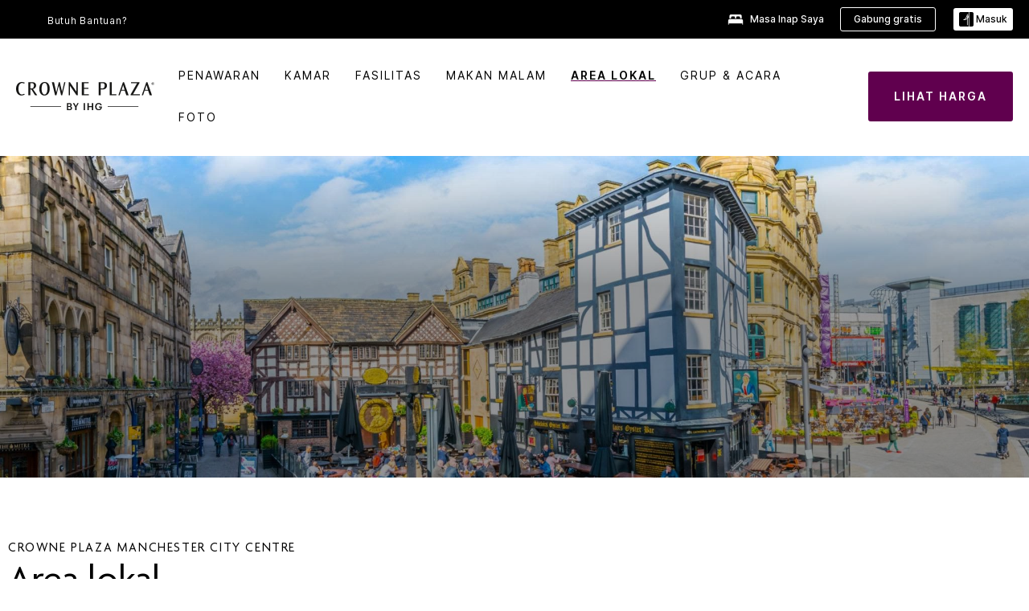

--- FILE ---
content_type: text/html; charset=utf-8
request_url: https://www.ihg.com/crowneplaza/hotels/id/in/manchester/mchss/hoteldetail/local-guide-whats-nearby
body_size: 22410
content:
<!DOCTYPE HTML><html lang="id-ID" dir="ltr">

    <head>
    <meta charset="UTF-8" />
    <title>Things to Do in Manchester City Centre | Crowne Plaza Manchester City Center</title>
    <meta name="keywords" content="informasi pusat kota, informasi lokal, restoran di sekitar, objek wisata lokal, belanja lokal, restoran lokal, yang ada di sekitar, restoran sekitar, bar lokal, bar sekitar, belanja sekitar, museum lokal, tempat wisata, tempat wisata populer, arena olahraga, bioskop, teater, ruang konser, pusat bersejarah, taman hiburan, panduan lokal" />
    <meta name="description" content="Guests can stay right in the heart of the action in Manchester City Centre and enjoy all the local hotspots and attractions from a convenient location." />
    <meta name="template" content="crowne-plaza-hd-local-guide" />
    <meta name="viewport" content="width=device-width, initial-scale=1" />
    <script>var isPageServedFromAEM = true;</script>
	

    


 



    <meta charset="utf-8" /><meta http-equiv="X-UA-Compatible" content="IE=edge,chrome=1" /><meta name="viewport" content="width=device-width,initial-scale=1.0" /><!--[if lte IE 9]><link rel="stylesheet" href="//www.ihg.com/etc/clientlibs/static/uhf/vendor.2026011402.css"><link rel="stylesheet" href="//www.ihg.com/etc/clientlibs/static/uhf/global.2026011402.css"><link rel="stylesheet" href="//www.ihg.com/etc/clientlibs/static/uhf/brands-only/crowneplaza/in_ID.2026011402.css"><link rel="stylesheet" href="//www.ihg.com/etc/clientlibs/static/uhf/global/rtl/ie9.min.2026011402.css"><![endif]-->


<link rel="preconnect" href="//maxcdn.bootstrapcdn.com" crossorigin="" />
<link rel="preconnect" href="https://digital.ihg.com" crossorigin="" />
<link rel="preconnect" href="//apis.ihg.com" />
<link rel="preconnect" href="//fonts.googleapis.com" crossorigin="" />
<link rel="preconnect" href="//maps.googleapis.com" crossorigin="" />
<link rel="preconnect" href="//maps.gstatic.com" crossorigin="" />
<link rel="preconnect" href="//maps.google.com" crossorigin="" />
<link rel="preconnect" href="//assets.adobedtm.com" crossorigin="" />



    <link rel="shortcut icon" type="image/x-icon" href="https://digital.ihg.com/is/image/ihg/app-web-chiclet-crowneplaza?fmt=png-alpha" />
    <link rel="apple-touch-icon" href="https://digital.ihg.com/is/image/ihg/app-web-chiclet-crowneplaza?fmt=png-alpha" />

    
	<meta property="og:url" content="https://www.ihg.com/crowneplaza/hotels/id/in/manchester/mchss/hoteldetail/local-guide-whats-nearby" />
	<meta property="og:type" content="website" />
	<meta property="og:image" content="https://digital.ihg.com/is/image/ihg/crowne-plaza-manchester-4128403627-2x1" />
	<meta property="og:title" content="Hal yang dapat dilakukan di Manchester dekat Hotel Crowne Plaza Manchester City Centre" />
	<meta property="og:description" content="Lihat objek wisata dan restoran lokal dekat Crowne Plaza Manchester City Centre in Manchester." />
	<meta property="og:site_name" content="IHG" />

	<meta name="twitter:card" content="summary_large_image" />
	<meta name="twitter:site" content="@IHG" />
	<meta name="twitter:title" content="Hal yang dapat dilakukan di Manchester dekat Hotel Crowne Plaza Manchester City Centre" />
	<meta name="twitter:description" content="Lihat objek wisata dan restoran lokal dekat Crowne Plaza Manchester City Centre in Manchester." />
	<meta name="twitter:creator" content="@crowneplaza" />
	<meta name="twitter:image:src" content="https://digital.ihg.com/is/image/ihg/crowne-plaza-manchester-4128403627-2x1" />
	<meta name="twitter:domain" content="ihg.com" />
    


    
    
        <meta name="apple-itunes-app" content="app-id=368217298" />
    
    <meta name="format-detection" content="telephone=no" />

    <link rel="canonical" href="https://www.ihg.com/crowneplaza/hotels/id/in/manchester/mchss/hoteldetail/local-guide-whats-nearby" />


 


<!-- when authored links are not available we use default logic -->


    <link rel="alternate" hreflang="de" href="https://www.ihg.com/crowneplaza/hotels/de/de/manchester/mchss/hoteldetail/local-guide-whats-nearby" class="sl_norewrite" />



    <link rel="alternate" hreflang="en-US" href="https://www.ihg.com/crowneplaza/hotels/us/en/manchester/mchss/hoteldetail/local-guide-whats-nearby" class="sl_norewrite" />



    <link rel="alternate" hreflang="ru" href="https://www.ihg.com/crowneplaza/hotels/ru/ru/manchester/mchss/hoteldetail/local-guide-whats-nearby" class="sl_norewrite" />



    <link rel="alternate" hreflang="ko" href="https://www.ihg.com/crowneplaza/hotels/kr/ko/manchester/mchss/hoteldetail/local-guide-whats-nearby" class="sl_norewrite" />



    <link rel="alternate" hreflang="pt" href="https://www.ihg.com/crowneplaza/hotels/pt/pt/manchester/mchss/hoteldetail/local-guide-whats-nearby" class="sl_norewrite" />



    <link rel="alternate" hreflang="zh-TW" href="https://www.ihg.com/crowneplaza/hotels/tw/zh/manchester/mchss/hoteldetail/local-guide-whats-nearby" class="sl_norewrite" />



    <link rel="alternate" hreflang="pt-BR" href="https://www.ihg.com/crowneplaza/hotels/br/pt/manchester/mchss/hoteldetail/local-guide-whats-nearby" class="sl_norewrite" />



    <link rel="alternate" hreflang="en" href="https://www.ihg.com/crowneplaza/hotels/us/en/manchester/mchss/hoteldetail/local-guide-whats-nearby" class="sl_norewrite" />



    <link rel="alternate" hreflang="it" href="https://www.ihg.com/crowneplaza/hotels/it/it/manchester/mchss/hoteldetail/local-guide-whats-nearby" class="sl_norewrite" />



    <link rel="alternate" hreflang="fr" href="https://www.ihg.com/crowneplaza/hotels/fr/fr/manchester/mchss/hoteldetail/local-guide-whats-nearby" class="sl_norewrite" />



    <link rel="alternate" hreflang="es-mx" href="https://www.ihg.com/crowneplaza/hotels/us/es/manchester/mchss/hoteldetail/local-guide-whats-nearby" class="sl_norewrite" />



    <link rel="alternate" hreflang="zh" href="https://www.ihg.com/crowneplaza/hotels/cn/zh/manchester/mchss/hoteldetail/local-guide-whats-nearby" class="sl_norewrite" />



    <link rel="alternate" hreflang="es" href="https://www.ihg.com/crowneplaza/hotels/es/es/manchester/mchss/hoteldetail/local-guide-whats-nearby" class="sl_norewrite" />



    <link rel="alternate" hreflang="ar" href="https://www.ihg.com/crowneplaza/hotels/ae/ar/manchester/mchss/hoteldetail/local-guide-whats-nearby" class="sl_norewrite" />



    <link rel="alternate" hreflang="vi" href="https://www.ihg.com/crowneplaza/hotels/vn/vi/manchester/mchss/hoteldetail/local-guide-whats-nearby" class="sl_norewrite" />



    <link rel="alternate" hreflang="th" href="https://www.ihg.com/crowneplaza/hotels/th/th/manchester/mchss/hoteldetail/local-guide-whats-nearby" class="sl_norewrite" />



    <link rel="alternate" hreflang="ja" href="https://www.ihg.com/crowneplaza/hotels/jp/ja/manchester/mchss/hoteldetail/local-guide-whats-nearby" class="sl_norewrite" />



    <link rel="alternate" hreflang="es-us" href="https://www.ihg.com/crowneplaza/hotels/us/es/manchester/mchss/hoteldetail/local-guide-whats-nearby" class="sl_norewrite" />



    <link rel="alternate" hreflang="id" href="https://www.ihg.com/crowneplaza/hotels/id/in/manchester/mchss/hoteldetail/local-guide-whats-nearby" class="sl_norewrite" />



    <link rel="alternate" hreflang="pl" href="https://www.ihg.com/crowneplaza/hotels/pl/pl/manchester/mchss/hoteldetail/local-guide-whats-nearby" class="sl_norewrite" />



    <link rel="alternate" hreflang="en-GB" href="https://www.ihg.com/crowneplaza/hotels/gb/en/manchester/mchss/hoteldetail/local-guide-whats-nearby" class="sl_norewrite" />



    <link rel="alternate" hreflang="nl" href="https://www.ihg.com/crowneplaza/hotels/nl/nl/manchester/mchss/hoteldetail/local-guide-whats-nearby" class="sl_norewrite" />



    <link rel="alternate" hreflang="tr" href="https://www.ihg.com/crowneplaza/hotels/tr/tr/manchester/mchss/hoteldetail/local-guide-whats-nearby" class="sl_norewrite" />




    



    <script type="text/javascript">
        var trackingJson =   {
              "akamaiCountryCode": null,
              "akamaiRegion": null,
              "akamaiSubRegion": null,
              "ihgSession": "",
              "subSection": "local-guide-whats-nearby",
              "pageidbrand": "cp_local-guide-whats-nearby",
              "hotelCode" : "mchss",
              "categoryID": "cp_new/null/in",
              "siteCountry" : "id",
              "timeOfDayAttribute": null,
              "pcrNumber": null,
              "membershipStatus": null,
              "type": "hotel-information",
              "beFreeCookieCreationDate": null,
              "urlType": "",
              "loginType": "anonymous",
              "country": "",
              "iata": "",
              "controllerName": "local-guide-whats-nearby",
              "propertyCode" : "mchss",
              "envName": null,
              "siteLanguage" : "in",
              "brand": "cp_new",
              "language" : "in",
              "city" : "Manchester",
              "eID": null,
              "contentPage": null,
              "hotelCityStateCountryCode": "Manchester, GB",
              "hotelBrand4Digit" : "CPAN",
              "hotelBrand" : "CP",
              "viewport": "large",
              "orientation": "landscape",
              "edwSellSource": "WEBWB",
              "isBot": "false",
              "jsonSource": "AEM",
              "siteEvent": "json_loaded",
              "pcrTravelType" : null,
              "reservation": {
                "propertyLat": "53.48571",
                "propertyLong": "-2.23707",
                "siteLocale": "en_US",
                "ambassadorMember": "false",
                "karmaMember":"false",
                "concurProfile": "false"
              }
          }
    </script>










    <!--
    This section only works for the pages having hotelcode i.e., hoteldetail,limited time features templates etc.. !-->
    

    
        
        
    <script type="application/ld+json" class="sl_norewrite" id="jsonLdScript">
     {
        "@context" : "https://schema.org",
        "@type" : "Hotel",
        "name" : "Crowne Plaza Manchester City Centre",
        "url" : "https://www.ihg.com/crowneplaza/hotels/id/in/manchester/mchss/hoteldetail/local-guide-whats-nearby",
        "logo" : "https://digital.ihg.com/is/image/ihg/jsonld_crowneplaza_logo",
        "image": "https://digital.ihg.com/is/image/ihg/crowne-plaza-manchester-4128403627-2x1",
        "telephone": "44-161-8288600",
        "email": "enquiries@cpmanchester.com",
        "description": "Lihat objek wisata dan restoran lokal dekat Crowne Plaza Manchester City Centre in Manchester.",
        "address": {
            "@type": "PostalAddress",
            "streetAddress": "70 Shudehill",
            "addressLocality": "Manchester",
            "addressRegion": "",
            "postalCode": "M4 4AF",
            "addressCountry": "United Kingdom"
        },
        "geo": {
            "@type": "GeoCoordinates",
            "latitude": "53.48571",
            "longitude": "-2.23707"
        },
         "checkinTime": "15:00",
         "checkoutTime": "11:00",
        "priceRange" : "$$ - Jaminan Harga Terbaik Saat Anda Memesan Langsung",
        "brand": {
            "@type" : "Brand",
            "name" : "Crowne Plaza",
            "logo" : "https://digital.ihg.com/is/image/ihg/jsonld_crowneplaza_logo",
            "url" : "https://www.ihg.com/crowneplaza",
            "sameAs" : ["https://www.facebook.com/crowneplaza","https://x.com/crowneplaza","https://instagram.com/crowneplaza","https://www.youtube.com/crowneplaza"]
        },
        "parentOrganization": {
            "@type": "Organization",
            "name": "IHG Hotels & Resorts"
        }
        
     }
    </script>
    <script>
        const aggregateRating = {
            "@type": "AggregateRating",
            "ratingValue": "4,6",
            "bestRating": "5.0",
            "ratingCount": "2889"
        };
        const aggregateValue = 2889;
        const jsonLdScript = document.getElementById('jsonLdScript');
 		const currentJson = JSON.parse(jsonLdScript.textContent);
        if (aggregateValue !== undefined && aggregateValue !== null && aggregateValue > 0) {
   			currentJson.aggregateRating = aggregateRating;
 		}
        jsonLdScript.textContent = JSON.stringify(currentJson, null, 2);
    </script>


    



    
    
        
    

    
        

    







    <link rel="stylesheet" type="text/css" href="https://www.ihg.com/etc/clientlibs/static/uhf/brands/crowneplaza/id/in/uhf.min.2026011402.css" class="sl_norewrite" />
    
        
    
<link rel="stylesheet" href="https://www.ihg.com/etc.clientlibs/ihg-kernel/clientlibs/clientlib-base-brand.min.202601140001.css" type="text/css" />
<link rel="stylesheet" href="https://www.ihg.com/etc.clientlibs/ihg-kernel/clientlibs/clientlib-crowneplaza.min.202601140001.css" type="text/css" />
<link rel="stylesheet" href="https://www.ihg.com/etc.clientlibs/ihg-kernel/clientlibs/clientlib-crowneplaza/hotel.min.202601140001.css" type="text/css" />



    
    
        
    
<script src="/etc.clientlibs/ihg-kernel/clientlibs/clientlib-initial.min.202601140001.js"></script>



    


    

    

    

    






    
     
    

    

    
        
            <script src="https://assets.adobedtm.com/da3424fdbc19/cba4236ebe4a/launch-dccf471f969b.min.js"></script>
        
    
    

    
<meta http-equiv="Content-Language" content="id-ID" />
<meta http-equiv="Content-Type" content="text/html; charset=utf-8" />
<meta property="og:locale" content="id_ID" />
</head> 

  <body class="page basicpage cmp-page--background-color--white  smartling-id">
	
	  
		


<div>
    <div class="skip-content">
	<a href="#maincontent" class="skip-link">Skip To main content</a>
</div>
    
    
    
        
    
    
        <header id="uhf_headerWrapper" class="uhf_headerFooter sl_norewrite"><div class="uhf_header_utility_bar"><div id="svgSprites" style="display: none;">
    <svg xmls="http://www.w3.org/2000/svg" xmls:xlink="http://www.w3.org/1999/xlink"></svg></div>
<!-- Regent specific labels for Wallet form -->
<!-- (empty currentStyle.travelAdvisoryLink ) && -->
<input id="UHF_country" type="hidden" value="id" />
		<input id="UHF_language" type="hidden" value="in" />
		<input id="UHF_brand" type="hidden" value="cp" />

		<div class="darkenContent"></div>
		<div id="sessionTimeoutCounter" class="sessionWillExpire notificationBar">
			<div class="container">
				<div class="row">
					<div class="sessionWillExpireCol col-xs-12">
						<span class="sessionWillExpireText">
							<i class="expireWarningIcon fa fa-exclamation-triangle"></i> Sesi Anda akan kedaluwarsa dalam <span id="numMinutesLeft" class="minutes bold">5</span> <span id="minutesText">menit</span>, <span id="numSecondsLeft" class="seconds bold">0</span> <span id="secondsText">detik</span>, karena tidak adanya aktivitas.</span>
						<a id="staySignedInLink" class="sessionWillExpireLink" href="javascript:void(0);">Tetap Log Masuk</a>
					</div>
				</div>
			</div>
		</div>
		
		<div id="uhf_countryLanguagePushDown" hidden="true">
			<div id="uhf_countryLanguagePushDownContainer" class="container">
				<span data-uhf-clp="description">Anda sedang melihat situs ini dalam bahasa yang berbeda. Apakah Anda ingin ini menjadikan bahasa default Anda? </span>
				<span class="buttonContainer">
                    <button id="uhf_countryLanguagePushDown_yes" data-uhf-clp="pdYes" value="Yes">Ya</button>
                    <button id="uhf_langNotSupported_yes" data-uhf-clp="pdYes" value="Yes" hidden="true">Ya</button>
                    <button id="uhf_countryLanguagePushDown_no" data-uhf-clp="pdNo" value="No">NO</button>
                </span>
				<div class="subText" data-uhf-clp="subDescription">Anda nantinya dapat mengubah pengaturan negara dan bahasa dengan memilih di bagian atas halaman.</div>
				<button id="uhf_countryLanguagePushDownClose" value="No"><i class="fa fa-times buttonClose"></i></button>
			</div>
		</div>

        <!-- UHF : START of Utility bar markup -->
			<div class="utilityNavWrapper visible-sm visible-md visible-lg">
			<div class="utilityNavContainer container">
				<div class="row">
					<div class="col-md-12 clearfix">
						<nav class="utilityNav">
							<ul class="utilityNav-list u-list clearfix">
								<li class="utilityNav-list-item u-list-item">
									<a class="utilityNav-link u-link nav-middle resDirectIcon-link" data-uhf-hook="resDirectNumber" data-uhf-hook-two="mobileResDirectLink" data-uhftrigger="nothing" data-no-replace="content" href="tel:18778343613" aria-label="Call crowneplaza"><i class="fa fa-phone" style="font-size: 1.3em; vertical-align: middle; padding-right: .3em;"></i></a><span class="utilityNav-link u-link nav-middle resDirectNum-link" data-uhf-hook="resDirectNumber"></span>
								</li>
								<li class="utilityNav-list-item u-list-item">
								<a class="utilityNav-link u-link nav-middle" target="_blank" rel="nofollow" href="https://www.ihg.com/hotels/id/in/customer-care" title="Butuh Bantuan?" aria-label="Butuh Bantuan?" data-slnm-ihg="NeedHelpHeaderLinkSID">Butuh Bantuan?</a>
									</li>
								<!--<li class="utilityNav-list-item u-list-item">
                                    <a class="utilityNav-link u-link nav-middle " href="https://www.ihg.com/content/id/in/customer-care/travel-advisory" title="Nasihat Perjalanan" aria-label="Nasihat Perjalanan"  >Nasihat Perjalanan</a>
								</li>-->

								<li class="utilityNav-resDir-item utilityNav-list-item u-list-item" data-uhf-hook="resDirectMessage" hidden="true">
									<span class="utilityNav-message utilityNav-link u-link nav-middle">Biaya 13p per menit + biaya akses perusahaan telepon</span>
									<a href="javascript:void(0);" class="tooltipQuestion hasBlankPopover utilityNav-link nav-middle" tabindex="0" data-content="Menelepon nomor 0871, saat menelepon dari Inggris, biaya 13p per menit. Tarif jaringan standar berlaku. Biaya panggilan dari ponsel lebih mahal." data-toggle="popover" data-placement="auto" data-trigger="focus" data-animation="true"><i class="fa fa-question-circle"></i></a>      						          						
								</li>
							</ul>
						</nav>
						<div class="logIn">
							<div class="utilityNav-list-item u-list-item">
								<a class="utilityNav-link language u-link nav-middle " id="uhfCountryLanguageLink" data-toggle="popover" data-placement="bottom" data-trigger="click" href="javascript:void(0);" aria-label="Select country and language">
									<div class="language-icon nav-middle" alt="bahasa-ikon"></div>
									<span class="language-text nav-middle"></span>
									<i class="fa fa-angle-down nav-middle"></i>
								</a>
							</div>
							<div class="utilityNav-list-item u-list-item my-stay">
									<a class="utilityNav-link my-stay-link nav-middle " href="https://www.ihg.com/hotels/id/in/stay-mgmt/ManageYourStay" data-original-title="" title="Masa Inap Saya" aria-label="Masa Inap Saya" style="display: block;">
										<img class="my-stays-icon nav-middle" alt="" src="https://digital.ihg.com/is/image/ihg/Stays?fmt=png-alpha" /><span class="my-stays-text nav-middle">Masa Inap Saya</span>
									</a>
								</div>								
							<div class="logIn-anonymous logIn-State">
                        	    <a class="logIn-link login-join" href="https://www.ihg.com/rewardsclub/id/in/join" data-uhf-hook="joinRewardsClub" title="Gabung gratis" aria-label="Gabung gratis"><span>Gabung gratis</span></a>
                                <a class="logIn-link login-signin" data-uhf-si="hub" data-uhf-hook="signInToggle" href="javascript:void(0);" data-slnm-ihg="SignInAnonymous" title="Masuk" aria-label="Log Masuk">
                                <div class="login-signin-icon"></div>
								<span>Masuk</span></a>
                            </div>
                            <div class="logIn-implicit logIn-State">
                                <a class="logIn-link login-join" href="https://www.ihg.com/rewardsclub/id/in/join" title="Gabung gratis" aria-label="Gabung gratis"><span>Gabung gratis</span></a>
                                <a class="logIn-link logIn-block login-signin" data-uhf-hook="signInToggle" href="javascript:void(0);" aria-label="Log Masuk">
                                <div class="login-signin-icon"></div>
                                <span>Masuk</span>				
                                	<div style="display: none;"><span data-slnm-ihg="SignInImplicit">Masuk</span></div>
                                    <div style="display: none;"><span class="user-first-name" data-slnm-ihg="UserFirstNameImplicit">nama depan pengguna</span></div>
                                </a>
                            </div>
                            <div class="logIn-explicit logIn-State">
                            	<a class="logIn-link logOut login-signout" data-uhf-rememberme="cookie" href="javascript:void(0);" data-slnm-ihg="SignOut" aria-label="Keluar">Keluar</a>
                                <a class="logIn-link logIn-block login-signin" href="https://www.ihg.com/rewardsclub/id/in/account-mgmt/home">
									<div class="login-signin-icon"></div>                                    
                                    <div><span class="user-first-name" data-slnm-ihg="UserFirstNameExplicit">nama depan pengguna</span></div>
									<span>· </span>                                    
                                    <div class="user-points-text"><span class="user-points" data-slnm-ihg="UserPointsExplicit">poin poin pengguna</span></div>
                                </a>                                
                            </div>
                            <!--/
							<a class="logIn-link logIn-link-logo" data-uhf-hook="walletToggle" href="javascript:void(0);" aria-label="IHG One Rewards">
							    <svg role="img" class="logIn-logo rewardsClubLogo">
                                    <use xlink:href="#svgsprite-logos-onerewards-en">
                                        <title id="title-logos-onerewards">IHG One Rewards</title>
                                        <desc id="desc-logos-onerewards">IHG One Rewards</desc>
                                    </use>
                                </svg>
                            </a>/-->
						</div>
					</div>
				</div>
			</div>
		</div>

 		<!-- UHF : moved hamburger menu to brand nav jsp from here -->
      </div>
<div id="sessionTimeoutCounter" class="error_message sessionWillExpire notificationBar" style="display: none !important">
	<div class="container">
		<div class="row">
			<div class="errorSessiontTimeOut sessionWillExpireCol col-xs-12">
				<span class="sessionWillExpireText">
				<i class="expireWarningIcon fa fa-exclamation-triangle"></i> Sesi Anda telah kedaluwarsa. Harap <span data-uhf-hook="signInToggle"> <a href="javascript:void(0);"> log masuk </a> </span>ke profil Anda</span></div>
		</div>
	</div>
</div>

<div class="login_modal_background">
</div>
<div class="login_modal">
    <div class="login_modal_container" style="display:none">
        <div class="login_modal_content">
            <div class="login_modal_header">
               <button class="login_modal_close" aria-label="Close"></button>
            </div>
            <div id="gigyaLoginModalScreen" class="login_modal_body" data-gigya-global-key="4_jpzahMO4CBnl9Elopzfr0A" role="dialog" aria-label="Sign In">
            </div>
        </div>
    </div>
</div>        <!-- UHF : START of Brand navigation bar markup -->
<!-- START : Only UBE Brand Nav -->                         
                  <!-- UHF : START of Hamburger menu -->
<div data-uhf-brandname="crowneplaza" class="mobileNavManuWrapper hidden-sm hidden-md hidden-lg hidden-xl wrapper-UBE bn-crowneplaza">
	<div class="mobileNavMenuContainer container">
		<div class="row">
			<div class="brandLogo">
			
					<a class="brandLogo-link" href="https://www.ihg.com/crowneplaza/hotels/id/in/reservation" title="">
									<img class="brandLogo-image" alt="" src="//digital.ihg.com/is/content/ihg/cp-nav-logo?fmt=png-alpha" />
								</a>								
							</div>
				<div class="mobileNav ">
					<a class="mobileNav-link menuCTA" href="javascript:void(0);">
						<img class="fa fa-bars fa-2x" src="//digital.ihg.com//is/image/ihg/xsvp-hamburger-nav-white?fmt=png-alpha" alt="Menu" style="width:20px" />
					</a>
				</div>
				<div class="logIn login-mobile-crowneplaza logIn-mobile hotel-detail">
	                <!--/*
	                        <a class="logIn-link logIn-link-logo" data-uhf-hook="walletToggle" href="javascript:void(0);">
								<svg class="logIn-logo rewardsClubLogo">
                                             <image href="https://digital.ihg.com/is/content/ihg/logos-onerewards" class="logIn-logo rewardsClubLogo">
                                                 <title id="title-logos-onerewards">IHG One Rewards</title>
                                                 <desc id="desc-logos-onerewards">IHG One Rewards</desc>
                                             </image>
                                        </svg>
									</a>
	                        */-->
	                        <div class="logIn-anonymous logIn-State">
	                            <a class="logIn-link logIn-link-signIn" data-uhf-si="not6c" data-uhf-hook="signInToggle" href="javascript:void(0);" data-slnm-ihg="SignInAnonymousUbe" title="Log Masuk / Bergabung"><div class="login-signin-mobile-icon"></div>Log Masuk / Bergabung</a>
								<!-- <span class="logIn-slash-symbol">/</span>
								<a class="logIn-link logIn-link-join" href="https://www.ihg.com/rewardsclub/id/in/join" title="Bergabung">Bergabung</a> -->
	                        </div>
	                        <div class="logIn-State logIn-implicit">
	                        	<a class="logIn-link logIn-link-signIn" data-uhf-hook="signInToggle" href="javascript:void(0);" data-slnm-ihg="SignInImplicitUbe" title="Log Masuk / Bergabung"><div class="login-signin-mobile-icon"></div>Log Masuk / Bergabung</a>
								<!-- <span class="logIn-slash-symbol">/</span>
								<a class="logIn-link logIn-link-join" href="https://www.ihg.com/rewardsclub/id/in/join" title="Bergabung">Bergabung</a> -->
	                        </div>	                        
							<div class="logIn-explicit logIn-State">
	                            <a class="logIn-link logIn-block" href="https://www.ihg.com/rewardsclub/id/in/account-mgmt/home">
	                                <div class="first-name-container"><span class="login-signin-mobile-icon"></span><span class="user-first-name" data-slnm-ihg="UserFirstNameExplicitXsvpUbe">nama depan pengguna</span></div>
	                                <div style="display: none;"><span class="user-points" data-slnm-ihg="UserPointsExplicitXsvpUbe">poin poin pengguna</span></div>
	                            </a>
	                        </div>
	                    </div>
				<div class="mobileNav ">
					<a class="mobileNav-link mobileResDirectNumber" href="tel:18778343613" data-uhf-hook="resDirectNumber" data-uhf-hook-two="mobileResDirectLink" data-uhftrigger="0871Disc" data-no-replace="content"></a>
				</div>
	</div>
	<div class="row">
		<div class="mobileNavListBase hidden-sm hidden-md hidden-lg hidden-xl clearfix">
			<div class="mobileNavContainer">
			<div class="mobileNavInner mobileNav-hidden">
			<div class="mobileNavMenu">
			<!-- START : Hamburger : Mobile Brand nav menu -->
				<ul class="mobileNavMenu-list list-unstyled">
					<li class="mobileNavHeading">
                        <a class="mobileNavLink" href="javascript:void(0);">RUMAH SUITES CROWNE PLAZA</a>
                        <ul class="mobileNavMenu-subList list-unstyled uhfmobilebrandnav">
                            <li data-uhf-brandid="" class="mobileNavMenu-list-item">
		                                     <a class="mobileNavLink site-int-link " data-uhf-hook="walletToggle" href="https://www.ihg.com/crowneplaza/content/id/in/locations">Lokasi</a>
		                                 </li>
									<li data-uhf-brandid="" class="mobileNavMenu-list-item">
		                                     <a class="mobileNavLink site-int-link " data-uhf-hook="walletToggle" href="https://www.ihg.com/crowneplaza/content/id/in/exp/main">Merek Kami</a>
		                                 </li>
									<li data-uhf-brandid="" class="mobileNavMenu-list-item">
		                                     <a class="mobileNavLink site-int-link " data-uhf-hook="walletToggle" href="https://www.ihg.com/crowneplaza/content/id/in/deals/hotel-offers">PENAWARAN</a>
		                                 </li>
									<li data-uhf-brandid="" class="mobileNavMenu-list-item">
		                                     <a class="mobileNavLink site-int-link " data-uhf-hook="walletToggle" href="https://www.ihg.com/crowneplaza/content/id/in/support/meetings">Grup &amp; Acara</a>
		                                 </li>
									<li data-uhf-brandid="" class="mobileNavMenu-list-item">
		                                     <a class="mobileNavLink site-int-link " data-uhf-hook="walletToggle" href="https://www.ihg.com/rewardsclub/content/id/in/home#scmisc=nav_home_6c" target="_blank">IHG® ONE REWARDS</a>
		                                 </li>
									</ul>
					</li>
					<!-- END : Hamburger : Mobile Brand nav menu -->
					<!-- START : Hamburger : Mobile Hotel Details nav menu -->
						<li class="mobileNavHeading hotelDetail">
								<a class="mobileNavLink" href="javascript:void(0);">RINCIAN HOTEL CROWNE PLAZA SUITES</a>
								
								<ul class="mobileNavMenu-subList list-unstyled uhfmobilebrandnav">
									</ul>
							</li>
						<!-- END : Hamburger : Mobile Hotel Details nav menu -->			
				</ul>							
				<ul class="mobileNavMenu-list list-unstyled">
					<li>
						<ul class="mobileNavMenu-subList list-unstyled uhftravel-cc">
							<li class="mobileNavMenu-list-item">
		                                 <a class="mobileNavLink site-int-link rc signIn" data-uhf-si="not6c" data-uhf-hook="walletToggle" href="javascript:void(0);">Masuk</a>
										 <!-- <a class="mobileNavLink site-int-link rc join" data-uhf-hook="walletToggle" href="https://www.ihg.com/rewardsclub/id/in/join" title="Bergabung">Bergabung</a>		                                  -->
		                            </li>
		                            <li class="mobileNavMenu-list-item">
                                         <a class="mobileNavLink site-int-link rc join" data-uhf-si="not6c" data-uhf-hook="walletToggle" href="https://www.ihg.com/rewardsclub/id/in/join">Gabung gratis</a>
                                    </li>
		                            <li class="mobileNavMenu-list-item">
			                                  <a class="mobileNavLink site-int-link rc myAccount" data-uhf-hook="walletToggle" href="javascript:void(0)">Akun Saya</a>
			                             </li>
		                             <li class="mobileNavMenu-list-item">
								<a class="mobileNavLink" href="https://www.ihg.com/hotels/id/in/stay-mgmt/ManageYourStay" title="Masa Inap Saya">Masa Inap Saya</a>
							</li>							
							<li class="mobileNavMenu-list-item">
								<a class="mobileNavLink " href="https://www.ihg.com/hotels/id/in/customer-care" title="Butuh Bantuan?" data-slnm-ihg="NeedHelpHamburguerLinkSID">Butuh Bantuan?</a>
							</li>
							<!--
							<li class="mobileNavMenu-list-item">
								<a class="mobileNavLink" href="https://www.ihg.com/content/id/in/customer-care/travel-advisory" title="Nasihat Perjalanan">Nasihat Perjalanan</a>
							</li>-->											
							<li class="mobileNavMenu-list-item">
								<a class="mobileNavLink" href="https://www.ihg.com/crowneplaza/hotels/id/in/stay-mgmt/ManageYourStay" title="Kelola Reservasi">Kelola Reservasi</a>
							</li>
                            <li class="mobileNavMenu-list-item">
	                             	<a class="mobileNavLink site-int-link rc signOut" data-uhf-hook="walletToggle" href="#">Keluar</a>
	                         </li>
						</ul>						
						
					</li>
				</ul>
			</div>
			<div class="mobileNavCL">
				<a class="language " id="uhfCountryLanguageMobileLink" href="javascript:void(0);"><span class="language-icon" alt="bahasa-ikon"></span><span class="language-text"></span> <i class="fa fa-angle-down"></i></a>
                         <div id="uhfCountryLanguageMobileContainer" class="">
                     <!-- UHF country/language markup -->
                             <div id="uhfLocale">
                                 <div id="uhfLocaleSelection">
                                     <form id="uhfLocaleSelectionForm" method="post" action="">
                                         <div id="uhfCountrySelectionContainer">
                                             <label for="uhfCountrySelection">Negara / Kawasan</label>
                                             <select id="uhfCountrySelection"></select>
                                         </div>
                                         <div id="uhfLanguagesSelectionContainer">
                                             <label for="uhfLanguageSelection">bahasa</label>
                                             <select id="uhfLanguageSelection"></select>
                                         </div>
                                         <a href="javascript:void(0);" id="uhfCountryLanguageCTA" aria-label="Buttons for Save and Close of language selection pop-up" tabindex="-1">
                                             <button type="button" class="buttonSave" role="button" aria-label="Save Language Selection Change">Simpan</button>
                                             <i class="fa fa-times" role="button" aria-label="Close Language Selection" tabindex="0"></i>
                                         </a>
                                     </form>
                                     <div id="uhfCountryLanguageImageContainer"></div>
                                 </div>
                             </div>
                     <!--  end of country language  -->
                          </div>
				</div>
				</div>
				</div>
			</div>
		</div>
	</div>
</div>
<!-- UHF : END of Hamburger menu -->


<!-- START of desktop hotel details nav -->
		<div class="brandLogoNavWrapper visible-sm visible-md visible-lg uhf-walletPushOver primary-nav wrapper-UBE" id="primary-nav">
			<div class="brandLogoNavContainer container">
				<div class="row">
					<div class="col-md-12 clearfix">
						<div class="brandLogo">
							<a class="brandLogo-link" href="https://www.ihg.com/crowneplaza/hotels/id/in/reservation" title="Crowne Plaza Hotels &amp; Resorts">
											<img class="brandLogo-image" alt="Crowne Plaza Hotels &amp; Resorts" src="//digital.ihg.com/is/content/ihg/cp-nav-logo?fmt=png-alpha" />
										</a>																							
									</div>
						<div class="brandNavContainer visible-sm visible-md visible-lg">
							<nav class="brandNav">
								<ul class="brandNav-list u-list clearfix">
									</ul>
								<a class="booknow" href="#"><span>Pesan Sekarang</span></a>
								</nav>
						</div>
					</div>
				</div>
			</div>
		</div>
		<!-- UHF : END of desktop hotel details nav -->
	<!-- END : Only UBE Brand Nav -->
               <!-- UHF : END of Brand navigation bar markup --></header><div id="applicationWrapper" class="uhf-walletPushOver">
    
    


    

    

    

    

    
    <input type="hidden" id="guestapi-url" value="/guestapi/v1" name="guestapi" />
    <input type="hidden" id="brand-name" value="crowneplaza" name="brandname" />
    <input type="hidden" id="host-name" value="" name="host-name" />

    <input type="hidden" id="locale" value="in_ID" name="locale" />
    <input type="hidden" id="brandcode" value="cp" name="brandcode" />

    <input type="hidden" id="country-code" value="id" name="country" />
    <input type="hidden" id="language-code" value="in_ID" name="language-code" />
    <input type="hidden" id="localeZone" value="EST" name="localeZone" />

    <input type="hidden" id="rewardsclub" value="rewardsclub" name="rewardsclub" />
    <input type="hidden" id="hotelCode" value="mchss" name="hotelCode" />
    <input type="hidden" id="rewards" value="rewards" name="rewards" />
    <input type="hidden" id="wallet-tpiurl" value="https://www.ihg.com" name="tpiurl" />
    <input type="hidden" id="wallet-guestinfo" value="/gs-json/ssoWalletInfo" name="wallet-guestinfo" />
    <input type="hidden" id="wallet-activities" value="/gs-json/walletActivities" name="wallet-activities" />
    <input type="hidden" id="wallet-signout" value="/gs-json/sso/signOut?rememberMe=" name="wallet-signout" />
    <input type="hidden" id="wallet-rewardsclub" value="https://www.ihg.com" name="wallet-rewardsclub" />


	<input type="hidden" id="hotelcountrycode" value="GB" name="hotelcountrycode" />




    <div class="root responsivegrid">


<div class="aem-Grid aem-Grid--12 aem-Grid--default--12 ">
    
    <div class="responsivegrid aem-GridColumn aem-GridColumn--default--12">


<div class="aem-Grid aem-Grid--12 aem-Grid--default--12 ">
    
    <div class="experiencefragment aem-GridColumn aem-GridColumn--default--12">
<div class="cmp-experiencefragment" id="hotel-header">
<div class="xf-content-height">
    


<div class="aem-Grid aem-Grid--12 aem-Grid--default--12 ">
    
    <div class="responsivegrid aem-GridColumn aem-GridColumn--default--12">


<div class="aem-Grid aem-Grid--12 aem-Grid--default--12 ">
    
    <div class="responsivegrid aem-GridColumn aem-GridColumn--default--12">


<div class="aem-Grid aem-Grid--12 aem-Grid--default--12 ">
    
    <div class="responsivegrid aem-GridColumn aem-GridColumn--default--12">


<div class="aem-Grid aem-Grid--12 aem-Grid--default--12 ">
    
    <div class="container responsivegrid aem-GridColumn aem-GridColumn--default--12">
    <span class="noffers" data-error-keyword1="Tidak ada tawaran yang tersedia saat ini." data-error-keyword2="Periksa kembali segera!" data-alert="https://digital.ihg.com/is/content/ihg/icon-outline-alert">
    </span>
    
    
    
    <div id="xf-primary-nav" class="cmp-container ">
        
        
        <div class="image"><div data-cmp-is="image" class="cmp-image" itemscope="" itemtype="https://schema.org/ImageObject">
    
    

    
        <a class="cmp-image__link" href="//www.ihg.com/crowneplaza/hotels/id/in/manchester/mchss/hoteldetail" target="_self">
            <picture class="cmp-image__image">
                
                
                    <source media="(max-width:991px)" srcset="https://digital.ihg.com/is/content/ihg/cp-nav-logo-endorsed-xsvp" alt="Logo Crowne Plaza"></source>
                    <img loading="lazy" src="https://digital.ihg.com/is/content/ihg/cp-nav-logo-endorsed" alt="Logo Crowne Plaza" />
                
            </picture>
        </a>
        
        
    
</div>
</div>
<div class="navigation cmp-navigation--text-uppercase">





    <nav class="cmp-navigation" role="navigation" itemscope="" itemtype="http://schema.org/SiteNavigationElement" aria-label="IHG Header Navigation">
    <ul class="cmp-navigation__group" aria-label="IHG Header navigation">
        
            
    <li class="cmp-navigation__item cmp-navigation__item--level-0">
        
    <a href="//www.ihg.com/crowneplaza/hotels/id/in/manchester/mchss/hoteldetail/hotel-offers" title="Penawaran" class="cmp-navigation__item-link">Penawaran</a>

        
    </li>

        
            
    <li class="cmp-navigation__item cmp-navigation__item--level-0">
        
    <a href="//www.ihg.com/crowneplaza/hotels/id/in/manchester/mchss/hoteldetail/rooms" title="Kamar" class="cmp-navigation__item-link">Kamar</a>

        
    </li>

        
            
    <li class="cmp-navigation__item cmp-navigation__item--level-0">
        
    <a href="//www.ihg.com/crowneplaza/hotels/id/in/manchester/mchss/hoteldetail/amenities" title="Fasilitas" class="cmp-navigation__item-link">Fasilitas</a>

        
    </li>

        
            
    <li class="cmp-navigation__item cmp-navigation__item--level-0">
        
    <a href="//www.ihg.com/crowneplaza/hotels/id/in/manchester/mchss/hoteldetail/dining" title="Makan Malam" class="cmp-navigation__item-link">Makan Malam</a>

        
    </li>

        
            
    <li class="cmp-navigation__item cmp-navigation__item--level-0 cmp-navigation__item--active">
        
    <a href="//www.ihg.com/crowneplaza/hotels/id/in/manchester/mchss/hoteldetail/local-guide-whats-nearby" title="Area Lokal" aria-current="page" class="cmp-navigation__item-link">Area Lokal</a>

        
    </li>

        
            
    <li class="cmp-navigation__item cmp-navigation__item--level-0">
        
    <a href="//www.ihg.com/crowneplaza/hotels/id/in/manchester/mchss/hoteldetail/events-facilities" title="Grup &amp; Acara" class="cmp-navigation__item-link">Grup &amp; Acara</a>

        
    </li>

        
            
    <li class="cmp-navigation__item cmp-navigation__item--level-0">
        
    <a href="//www.ihg.com/crowneplaza/hotels/id/in/manchester/mchss/hoteldetail/photos-tours" title="Foto" class="cmp-navigation__item-link">Foto</a>

        
    </li>

        
        
    </ul>
</nav>





    

</div>
<div class="calltoaction button cmp-button--primary text-transform-uppercase">
    



	
        <div class="cmp-button-wrapper nav-booknowbutton" data-component-xfbooknow="true">
            
            
            <a class="cmp-button" href="javascript:void(0);" target="_self" aria-label="View prices">
                <img class="convert-to-svg" src="https://digital.ihg.com/is/content/ihg/ruby-highlight-button-flexible?fmt=svg" alt="Button Image" hidden="" />
                <span class="cmp-button__text">Lihat harga</span>
            </a>
        </div>
	

</div>

        
    </div>
    
    <style>
		#xf-primary-nav. > :nth-child(2){
	    left:0px;
	    top:0px;
	    right:0px;
	    bottom:0px;
		}
	</style>


</div>

    
</div>
</div>

    
</div>
</div>

    
</div>
</div>

    
</div>

</div></div>
    
    

</div>

    
</div>
</div>
<div class="responsivegrid aem-GridColumn aem-GridColumn--default--12">


<div class="aem-Grid aem-Grid--12 aem-Grid--tablet--12 aem-Grid--default--12 aem-Grid--phone--12 ">
    
    <div class="spacer cmp-spacer--large aem-GridColumn--tablet--12 aem-GridColumn--offset--tablet--0 aem-GridColumn--phone--hide aem-GridColumn--default--hide aem-GridColumn--phone--12 aem-GridColumn aem-GridColumn--default--12 aem-GridColumn--offset--phone--0 aem-GridColumn--offset--default--0 aem-GridColumn--tablet--hide"><div class="cmp-spacer"></div>

    

</div>
<div class="experiencefragment aem-GridColumn aem-GridColumn--default--12">
<div class="cmp-experiencefragment">
<div class="xf-content-height">
    


<div class="aem-Grid aem-Grid--12 aem-Grid--default--12 ">
    
    <div class="responsivegrid aem-GridColumn aem-GridColumn--default--12">


<div class="aem-Grid aem-Grid--12 aem-Grid--default--12 aem-Grid--phone--12 ">
    
    <div class="container responsivegrid aem-GridColumn aem-GridColumn--default--12">
    <span class="noffers" data-error-keyword1="Tidak ada tawaran yang tersedia saat ini." data-error-keyword2="Periksa kembali segera!" data-alert="https://digital.ihg.com/is/content/ihg/icon-outline-alert">
    </span>
    
    
    
    <div id="hdbooking" class="cmp-container ">
        
        
        <div class="bookingcomponent">













    


    <div class="booking-component" data-component-booking="data-component-booking" style="display: none;">

        
            
            
            
            

                
                
                    
	
    
	
    
<link rel="stylesheet" href="https://www.ihg.com/etc.clientlibs/ihg-kernel/clientlibs/clientlib-crowneplaza/_external-components/booking.min.202512170001.css" type="text/css" />





<!-- This fragment is used with Kernel booking component styles-->

<script>
try {
	var link = document.createElement('link');
	link.rel = "stylesheet";
	var page_data_country = document.getElementById('UHF_country');
    var page_data_language = document.getElementById('UHF_language');
    if(page_data_country == null || page_data_country == undefined || page_data_country == '') {
    	page_data_country = "us";
    } else {
		page_data_country = page_data_country.value;
    }
    if(page_data_language == null || page_data_language == undefined || page_data_language == '') {
    	page_data_language = "en";
    } else {
		page_data_language = page_data_language.value;
    }
    var cssURL = "https://www.ihg.com/resources/country_token/language_token/booking-component/v3.11.0/styles.css";
	cssURL = cssURL.replace("country_token",page_data_country);
    cssURL = cssURL.replace("language_token",page_data_language);
    link.href = cssURL;
    var currentScriptTag = document.currentScript;
    currentScriptTag.parentElement.appendChild(link);
} catch (e) {
    console.error('Error in Kernel booking component styles', e);
}
</script>

                
            
            
        

        <ihg-booking-component></ihg-booking-component>

        <script type="text/javascript">
            (function () {
                function characterDecode(html) {
                    var textstring = document.createElement('textarea');
                    textstring.innerHTML = html;
                    return textstring.value;
                }

                try {

                    var aemBehaviorConfig = JSON.parse(/*<sl:translate_json>*/'{"sl_translate":"buttonText","search":{"chainCode":"cp","localeCode":"in\u002DID","behavior":"OPEN","brands":[],"amenities":[],"authorList":[],"hotelCode":"mchss","buttonText":"Lihat Harga","manageReservationsLink":true,"campaign":{"bookingWindow":0,"highlightPreferredRateResults":false,"additionalRates":[]},"filterResults":{"by":"NONE","includeBrands":[],"includeLocations":[],"includeHotels":[]},"advanced":{"isCollapsed":true},"destination":{"hotelCode":"mchss","isHidden":true},"dates":{"disabledWeekdays":[],"maxStay":99,"isHidden":false,"checkIn":{},"checkOut":{}},"adults":{"default":1,"min":1,"max":20,"isReadOnly":false},"children":{"default":0,"min":0,"max":20,"isReadOnly":false},"rooms":{"Rooms":"Rooms","default":1,"min":1,"max":9,"isReadOnly":false},"rates":{"isHidden":false,"hideDefaultRates":true,"selectedRate":"","additionalRates":[],"displayPriceInPointsAndCash":false},"corporateId":{"isHidden":false,"default":""},"iata":{"isHidden":false,"default":""},"groupCode":{"isHidden":true,"default":""}},"marketingContent":{"innerHtml":"","isHidden":false}}'/*</sl:translate_json>*/) || undefined,
                        // the need to keep the hotelname is priority when dealing with Hotel Detail pages
                        // removal of this code should be avoided unless app is handling appropriately
                        hotelname = document.querySelector('#hotelName') || document.querySelector('#hotelname'),
                        hotelNameFallback = hotelname ? hotelname.value : '';

                    if (aemBehaviorConfig.search.destination.title != "" && aemBehaviorConfig.search.destination.title != undefined) {
                        aemBehaviorConfig.search.destination.title = characterDecode(aemBehaviorConfig.search.destination.title);
                    } else {
                        aemBehaviorConfig.search.destination.title = characterDecode(hotelNameFallback);
                    }

                    window["BehaviorConfig"] = {behaviorConfig: aemBehaviorConfig};

                    window.getBehaviorConfig = function () {
                        return aemBehaviorConfig
                    };

                } catch (errormsg) {
                    console.error('error loading aem-booking-kernal: ', errormsg);
                }
            })();
        </script>
        
        
            <!-- This fragment is used with Kernel booking component scripts-->

<script>
try {
	// START of NEW BCS CODE change
        const brandCode = document.getElementById("brandcode").value;
        const stringsToCheck = ["sn", "in", "hi", "ex", "vn", "rn", "cw", "rs", "nu", "rd", "ic", "cv", "se", "gr", "ib", "cp", "kd", "6c","va","vx","nd","sb","lx","we","ki","ge"];
        const newBooking = stringsToCheck.some(str => brandCode.includes(str));
        if (newBooking) {
            window.BehaviorConfig.behaviorConfig.search["showNewBookingComponent"] = true;
          	window.BehaviorConfig.behaviorConfig.search["shouldUseMultiRoomBooking"] = true;
            var bcs = document.querySelector(".booking-component") ? document.querySelector(".booking-component") : ""
            if (bcs !== "") {
                bcs.classList.add("supress-styles");
            }
        }
    // END of NEW BCS CODE change
	var script = document.createElement('script');
	script.type = "text/javascript";
	var page_data_country = document.getElementById('UHF_country');
    var page_data_language = document.getElementById('UHF_language');
    if(page_data_country == null || page_data_country == undefined || page_data_country == '') {
    	page_data_country = "us";
    } else {
		page_data_country = page_data_country.value;
    }
    if(page_data_language == null || page_data_language == undefined || page_data_language == '') {
    	page_data_language = "en";
    } else {
		page_data_language = page_data_language.value;
    }
    var jsURL = "https://www.ihg.com/resources/country_token/language_token/booking-component/v3.11.0/ihg-booking-component.js";
    jsURL = jsURL.replace("country_token",page_data_country);
    jsURL = jsURL.replace("language_token",page_data_language);
    script.src = jsURL;
    var currentScriptTag = document.currentScript;
    currentScriptTag.parentElement.appendChild(script);
} catch (e) {
    console.error('Error in Kernel booking component scripts', e);
}
</script>

        
        
    </div>

    <div class="ihg-bookingclient-footer" style="display: none;">
        
        <div class="bookingclient-footer" id="bookingclient-footer">Tampilkan Harga</div>
    </div>
    
    
<script src="/etc.clientlibs/clientlibs/granite/jquery.min.202601140001.js"></script>
<script src="/etc.clientlibs/clientlibs/granite/utils.min.202601140001.js"></script>
<script src="/etc.clientlibs/clientlibs/granite/jquery/granite.min.202601140001.js"></script>
<script src="/etc.clientlibs/foundation/clientlibs/jquery.min.202601140001.js"></script>
<script src="/etc.clientlibs/ihg-kernel/clientlibs/clientlib-crowneplaza/_external-components/booking.min.202601140001.js"></script>








</div>

        
    </div>
    
    <style>
		#hdbooking. > :nth-child(2){
	    left:0px;
	    top:0px;
	    right:0px;
	    bottom:0px;
		}
	</style>


</div>
<div class="container responsivegrid aem-GridColumn aem-GridColumn--default--12">
    <span class="noffers" data-error-keyword1="Tidak ada tawaran yang tersedia saat ini." data-error-keyword2="Periksa kembali segera!" data-alert="https://digital.ihg.com/is/content/ihg/icon-outline-alert">
    </span>
    
    <div id="HERO" class="cmp-container ">
        
        


<div class="aem-Grid aem-Grid--12 aem-Grid--default--12 ">
    
    <div class="teaser cmp-teaser--hero cmp-gradient--medium aem-GridColumn aem-GridColumn--default--12">


     

  <div class="cmp-teaser cmp-teaser--default cmp-teaser--align-top-left cmp-teaser--align-top cmp-teaser--align-left  ">
    <div class="cmp-teaser__image" data-fallback-enabled="false">
        <div class="cmp-image " itemscope="" itemtype="https://schema.org/ImageObject">
            <div class="overlaytop"></div>
            <div class="overlaytop-light"></div>
            <div class="overlaybottom"></div>
            <picture class="cmp-image__image">
                <source media="(max-width:991px)" srcset="https://digital.ihg.com/is/image/ihg/crowne-plaza-manchester-7711287718-4x3"></source>
                
                
                    <img fetchpriority="high" class="convert-to-svg" src="https://digital.ihg.com/is/image/ihg/crowne-plaza-manchester-7711287718-16x5" alt="You'll be right in the heart of the city when you stay with us." title="" />
                
            </picture>
            <div class="cmp-video-player" style="display: none;">
                <div class="video-large">
                    <video autoplay="" muted="" loop="" playsinline="" webkit-playsinline="" class="video-js" preload="auto" poster="https://digital.ihg.com/is/image/ihg/crowne-plaza-manchester-7711287718-16x5">
                        <source type="video/mp4"></source>
                    </video>
                </div>
                <div class="video-small">

                    <video autoplay="" muted="" loop="" playsinline="" webkit-playsinline="" class="video-js" preload="auto" poster="https://digital.ihg.com/is/image/ihg/crowne-plaza-manchester-7711287718-4x3">
                        <source type="video/mp4"></source>
                    </video>
                </div>
                <div class="play-pause">
                    <button class="play-btn" aria-label="Play video" style="display: none;">
                        <picture class="cmp-image__play">
                            <source media="(max-width:991px)" srcset="https://digital.ihg.com/is/content/ihg/Play-button-SVP-vector"></source>
                            <img src="https://digital.ihg.com/is/content/ihg/Play-button-LVP-vector-v1" alt="Bermain" />
                        </picture>
                    </button>
                    <button class="pause-btn" aria-label="Pause video">
                        <picture class="cmp-image__pause">
                            <source media="(max-width:991px)" srcset="https://digital.ihg.com/is/content/ihg/Pause-button-SVP-vector"></source>
                            <img src="https://digital.ihg.com/is/content/ihg/Pause-button-LVP-vector-v1" alt="Berhenti sebentar" />
                        </picture>
                    </button>
                </div>
            </div>
            
        </div>
    </div>
      
      
      
      
      

    <div class="cmp-teaser__content">
        <div class="overlaytop-content"></div>
        <div class="overlaytop-content-light"></div>
        <div class="overlaybottom-content"></div>
        
        <div class="cmp-teaser__content__container" style="    ">
            
            <span class="cmp-teaser__content-section">
            
            
            </span>
            
                
            
        </div>
    </div>
</div>





    

</div>

    
</div>

    </div>
    <style>
		#HERO. > .aem-Grid > :nth-child(2){
	    left:0px;
	    top:0px;
	    right:0px;
	    bottom:0px;
		}
	</style>

    

</div>
<div class="container responsivegrid aem-GridColumn--default--none aem-GridColumn aem-GridColumn--default--12 aem-GridColumn--offset--default--0">
    <span class="noffers" data-error-keyword1="Tidak ada tawaran yang tersedia saat ini." data-error-keyword2="Periksa kembali segera!" data-alert="https://digital.ihg.com/is/content/ihg/icon-outline-alert">
    </span>
    
    <div id="uuid64422431" class="cmp-container ">
        
        


<div class="aem-Grid aem-Grid--12 aem-Grid--default--12 aem-Grid--phone--12 ">
    
    <div class="spacer cmp-spacer--small no-spacer-in-svp aem-GridColumn aem-GridColumn--default--12"><div class="cmp-spacer"></div>

    

</div>
<div class="spacer cmp-spacer--small aem-GridColumn aem-GridColumn--default--12"><div class="cmp-spacer"></div>

    

</div>
<div class="spacer cmp-spacer--small no-spacer-in-svp aem-GridColumn aem-GridColumn--default--12"><div class="cmp-spacer"></div>

    

</div>
<div class="spacer cmp-spacer--small no-spacer-in-svp aem-GridColumn aem-GridColumn--default--12"><div class="cmp-spacer"></div>

    

</div>
<div class="container responsivegrid cmp-container--column-padding-20each cmp-container--max-width-medium aem-GridColumn--default--none aem-GridColumn--phone--none aem-GridColumn--phone--12 aem-GridColumn aem-GridColumn--default--12 aem-GridColumn--offset--phone--0 aem-GridColumn--offset--default--0">
    <span class="noffers" data-error-keyword1="Tidak ada tawaran yang tersedia saat ini." data-error-keyword2="Periksa kembali segera!" data-alert="https://digital.ihg.com/is/content/ihg/icon-outline-alert">
    </span>
    
    <div id="uuid1455225079" class="cmp-container ">
        
        


<div class="aem-Grid aem-Grid--12 aem-Grid--default--12 aem-Grid--phone--12 ">
    
    <div class="title cmp-title--text-transform-none aem-GridColumn--phone--none aem-GridColumn--phone--12 aem-GridColumn aem-GridColumn--default--12 aem-GridColumn--offset--phone--0"><h1 class="cmp-title cmp-title--default">
    <span class="cmp-title__pretitle-container">
        <span class="cmp-title__pretitle"><span class="notranslate">Crowne Plaza</span> <span class="notranslate">Manchester City Centre</span></span>
    </span>
    <span class="cmp-title__text cmp-component-alignment">Area lokal</span>
</h1>

    

</div>
<div class="rte text aem-GridColumn--default--none aem-GridColumn--phone--none aem-GridColumn--phone--10 aem-GridColumn aem-GridColumn--default--7 aem-GridColumn--offset--phone--0 aem-GridColumn--offset--default--0"><div class="cmp-text" data-read-less="Baca Lebih Sedikit" data-read-more="Baca Selengkapnya" data-component-char-limit="false">
    <p>Experience the energy of Manchester right outside our doors. With endless things to do in Manchester City Centre, from football tours and live shows to restaurants and independent shops, you’ll find every reason to linger a little longer.</p>

</div>

    

</div>

    
</div>

    </div>
    <style>
		#uuid1455225079. > .aem-Grid > :nth-child(2){
	    left:0px;
	    top:0px;
	    right:0px;
	    bottom:0px;
		}
	</style>

    

</div>
<div class="spacer cmp-spacer--small no-spacer-in-svp aem-GridColumn aem-GridColumn--default--12"><div class="cmp-spacer"></div>

    

</div>
<div class="spacer cmp-spacer--small no-spacer-in-svp aem-GridColumn aem-GridColumn--default--12"><div class="cmp-spacer"></div>

    

</div>

    
</div>

    </div>
    <style>
		#uuid64422431. > .aem-Grid > :nth-child(2){
	    left:0px;
	    top:0px;
	    right:0px;
	    bottom:0px;
		}
	</style>

    

</div>
<div class="container responsivegrid cmp-container--max-width-medium aem-GridColumn--phone--none aem-GridColumn--phone--12 aem-GridColumn aem-GridColumn--default--12 aem-GridColumn--offset--phone--0">
    <span class="noffers" data-error-keyword1="Tidak ada tawaran yang tersedia saat ini." data-error-keyword2="Periksa kembali segera!" data-alert="https://digital.ihg.com/is/content/ihg/icon-outline-alert">
    </span>
    
    <div id="uuid1848354979" class="cmp-container ">
        
        


<div class="aem-Grid aem-Grid--12 aem-Grid--default--12 aem-Grid--phone--12 ">
    
    <div class="hotel-highlights tab-text-transform-uppercase aem-GridColumn--phone--12 aem-GridColumn aem-GridColumn--default--12">






















<section class="ihg-highlights-module ihg-highlights-module--horizontal    mobile-behavior    mobile-carousel cmp-tabs--highlights">
    <div class="services-base">
        
        
    </div>

    <div class="cmp-tabs cmp-tabs--accordion-on-mobile" data-cmp-is="tabs" data-component-tabs="">
        <ol role="tablist" class="cmp-tabs__tablist" aria-multiselectable="false">
            
            <li role="tab" id="tab-0" aria-controls="highlight-tab-0" data-refers-id="highlight-tab-0" class="cmp-tabs__tab cmp-tabs__tab--active" tabindex="0" aria-selected="true" data-cmp-hook-tabs="tab">
                Explore Manchester with Ease
            </li>
        
            
            <li role="tab" id="tab-1" aria-controls="highlight-tab-1" data-refers-id="highlight-tab-1" class="cmp-tabs__tab" tabindex="-1" data-cmp-hook-tabs="tab">
                The Heartbeat of Manchester Culture
            </li>
        
            
            <li role="tab" id="tab-2" aria-controls="highlight-tab-2" data-refers-id="highlight-tab-2" class="cmp-tabs__tab" tabindex="-1" data-cmp-hook-tabs="tab">
                The Washhouse Manchester
            </li>
        </ol>
        
            <div role="tabpanel" tabindex="0" class="cmp-tabs__tabpanel cmp-tabs__tabpanel--active" data-cmp-hook-tabs="tabpanel" id="highlight-tab-0" aria-hidden="false" data-title="Explore Manchester with Ease" aria-labelledby="tab-0">
                <div class="teaser teaser--feature-animated has-animation">
                    <div class="cmp-teaser cmp-teaser--default cmp-teaser--align-top-left cmp-teaser--align-top cmp-teaser--align-left">
                        
    
    
    
    
    
    
    
    
    
        
        
        
        
        
        
        
        
        
        
        
        
        
        
        
        
        
        
        
        
        
    
    
    <div class="cmp-teaser__image has-animation">
        <div class="cmp-image">
            <picture class="cmp-image__image">
                <img src="https://digital.ihg.com/is/image/ihg/crowne-plaza-manchester-7711287718-4x3 " alt="From Castlefield’s red-brick canals to the neo-Gothic John Rylands Library, culture is close. Catch a play at the Royal Exchange, explore galleries, or dine around the Northern Quarter. Shop at the Arndale Centre, then head to Heaton Park for green space. With our Manchester City Centre base, you can fit more into every day." imgmediumdesktop="hei=100&amp;wei=200" img_tab="hei=100&amp;wei=200" islazyload="false" />
            </picture>
        </div>
    </div>
    
        <div class="cmp-teaser__content">
            <div class="cmp-teaser__content__container">
                <div class="cmp-teaser__content-section">
                    <h3 class="cmp-teaser__title">Explore Manchester with Ease</h3>
                    <div class="cmp-teaser__description rte">
                        <p>From Castlefield’s red-brick canals to the neo-Gothic John Rylands Library, culture is close. Catch a play at the Royal Exchange, explore galleries, or dine around the Northern Quarter. Shop at the Arndale Centre, then head to Heaton Park for green space. With our Manchester City Centre base, you can fit more into every day.</p>
                        <div class="highlight-link">
                            
                            
                            
                            
                            
                                
                                    <a href="https://www.ihg.com/crowneplaza/hotels/gb/en/manchester/mchss/hoteldetail/local-guide-whats-nearby" target=" " aria-label="Pelajari Lebih Lanjut">
                                        Pelajari Lebih Lanjut
                                    </a>
                                
                                
                            
                        </div>
                        
                    </div>
                </div>
            </div>
        </div>
    

                    </div>
                </div>
            </div>
        
            <div role="tabpanel" tabindex="0" class="cmp-tabs__tabpanel" data-cmp-hook-tabs="tabpanel" id="highlight-tab-1" aria-hidden="false" data-title="The Heartbeat of Manchester Culture" aria-labelledby="tab-1">
                <div class="teaser teaser--feature-animated has-animation">
                    <div class="cmp-teaser cmp-teaser--default cmp-teaser--align-top-left cmp-teaser--align-top cmp-teaser--align-left">
                        
    
    
    
    
    
    
    
    
    
        
        
        
        
        
        
        
        
        
        
        
        
        
        
        
        
        
        
        
        
        
    
    
    <div class="cmp-teaser__image has-animation">
        <div class="cmp-image">
            <picture class="cmp-image__image">
                <img src="https://digital.ihg.com/is/image/ihg/crowne-plaza-manchester-4832013301-4x3 " alt="The Northern Quarter of Manchester captures the city’s vibrant soul. Explore its mix of indie shops, vintage markets, and art-filled alleyways. Pause for coffee, live music, comedy clubs or craft beers and cocktails, and discover why this neighbourhood is the go-to spot for creativity, connection, and character." imgmediumdesktop="hei=100&amp;wei=200" img_tab="hei=100&amp;wei=200" islazyload="false" />
            </picture>
        </div>
    </div>
    
        <div class="cmp-teaser__content">
            <div class="cmp-teaser__content__container">
                <div class="cmp-teaser__content-section">
                    <h3 class="cmp-teaser__title">The Heartbeat of Manchester Culture</h3>
                    <div class="cmp-teaser__description rte">
                        <p>The Northern Quarter of Manchester captures the city’s vibrant soul. Explore its mix of indie shops, vintage markets, and art-filled alleyways. Pause for coffee, live music, comedy clubs or craft beers and cocktails, and discover why this neighbourhood is the go-to spot for creativity, connection, and character.</p>
                        <div class="highlight-link">
                            
                            
                            
                            
                            
                                
                                    <a href="https://www.ihg.com/crowneplaza/hotels/gb/en/manchester/mchss/hoteldetail/local-guide-whats-nearby" target=" " aria-label="Pelajari Lebih Lanjut">
                                        Pelajari Lebih Lanjut
                                    </a>
                                
                                
                            
                        </div>
                        
                    </div>
                </div>
            </div>
        </div>
    

                    </div>
                </div>
            </div>
        
            <div role="tabpanel" tabindex="0" class="cmp-tabs__tabpanel" data-cmp-hook-tabs="tabpanel" id="highlight-tab-2" aria-hidden="false" data-title="The Washhouse Manchester" aria-labelledby="tab-2">
                <div class="teaser teaser--feature-animated has-animation">
                    <div class="cmp-teaser cmp-teaser--default cmp-teaser--align-top-left cmp-teaser--align-top cmp-teaser--align-left">
                        
    
    
    
    
    
    
    
    
    
        
        
        
        
        
        
        
        
        
        
        
        
        
        
        
        
        
        
        
        
        
    
    
    <div class="cmp-teaser__image has-animation">
        <div class="cmp-image">
            <picture class="cmp-image__image">
                <img src="https://digital.ihg.com/is/image/ihg/crowne-plaza-manchester-6053987218-4x3 " alt="We are only a few steps away from The Washhouse, the famous laundry themed cocktail bar with a difference in the centre of Manchester. The location is secret, so we won't whisper a word if you promise not to too. It is an experience not to be missed and we know you will have a great time." imgmediumdesktop="hei=100&amp;wei=200" img_tab="hei=100&amp;wei=200" islazyload="false" />
            </picture>
        </div>
    </div>
    
        <div class="cmp-teaser__content">
            <div class="cmp-teaser__content__container">
                <div class="cmp-teaser__content-section">
                    <h3 class="cmp-teaser__title">The Washhouse Manchester</h3>
                    <div class="cmp-teaser__description rte">
                        <p>We are only a few steps away from The Washhouse, the famous laundry themed cocktail bar with a difference in the centre of Manchester. The location is secret, so we won't whisper a word if you promise not to too. It is an experience not to be missed and we know you will have a great time.</p>
                        
                        
                    </div>
                </div>
            </div>
        </div>
    

                    </div>
                </div>
            </div>
        
    </div>
    
    
</section>


</div>

    
</div>

    </div>
    <style>
		#uuid1848354979. > .aem-Grid > :nth-child(2){
	    left:0px;
	    top:0px;
	    right:0px;
	    bottom:0px;
		}
	</style>

    

</div>
<div class="container responsivegrid aem-GridColumn aem-GridColumn--default--12">
    <span class="noffers" data-error-keyword1="Tidak ada tawaran yang tersedia saat ini." data-error-keyword2="Periksa kembali segera!" data-alert="https://digital.ihg.com/is/content/ihg/icon-outline-alert">
    </span>
    
    <div id="uuid837706170" class="cmp-container ">
        
        


<div class="aem-Grid aem-Grid--12 aem-Grid--default--12 ">
    
    <div class="hotel-detail-container no-padding aem-GridColumn aem-GridColumn--default--12">







<div class="cmp-hotel-detail-container cmp-hotel-detail-container--expanded">
    
    <div class="cmp-accordion__item">
        <h3 class="cmp-accordion__header">
            
            

            <!-- Fallback logic to  support dialog change - get title and icon from accordionTitles properties if its available, else to take from dialog -->
            
            
            

            <!-- Accordion - display title and icon -->
            
            <!-- Not an Accordion - display only title -->
            
                
                <span class="cmp-accordion__accordion-title"></span>
            
        </h3>
        <div class="cmp-accordion__panel">
            
            


<div class="aem-Grid aem-Grid--12 aem-Grid--default--12 aem-Grid--phone--12 ">
    
    <div class="spacer cmp-spacer--small aem-GridColumn aem-GridColumn--default--12"><div class="cmp-spacer"></div>

    

</div>
<div class="container responsivegrid cmp-container--column-padding-20each cmp-container--max-width-medium aem-GridColumn aem-GridColumn--default--12">
    <span class="noffers" data-error-keyword1="Tidak ada tawaran yang tersedia saat ini." data-error-keyword2="Periksa kembali segera!" data-alert="https://digital.ihg.com/is/content/ihg/icon-outline-alert">
    </span>
    
    <div id="uuid2082148992" class="cmp-container ">
        
        


<div class="aem-Grid aem-Grid--12 aem-Grid--default--12 ">
    
    <div class="title cmp-title--text-transform-none aem-GridColumn aem-GridColumn--default--12"><h2 class="cmp-title cmp-title--default">
    
    <span class="cmp-title__text cmp-component-alignment">Hal - hal yang dapat dilakukan</span>
</h2>

    

</div>

    
</div>

    </div>
    <style>
		#uuid2082148992. > .aem-Grid > :nth-child(2){
	    left:0px;
	    top:0px;
	    right:0px;
	    bottom:0px;
		}
	</style>

    

</div>
<div class="container responsivegrid cmp-container--max-width-medium aem-GridColumn--default--none aem-GridColumn--phone--none aem-GridColumn--phone--12 aem-GridColumn aem-GridColumn--default--12 aem-GridColumn--offset--phone--0 aem-GridColumn--offset--default--0">
    <span class="noffers" data-error-keyword1="Tidak ada tawaran yang tersedia saat ini." data-error-keyword2="Periksa kembali segera!" data-alert="https://digital.ihg.com/is/content/ihg/icon-outline-alert">
    </span>
    
    <div id="uuid1972026994" class="cmp-container ">
        
        


<div class="aem-Grid aem-Grid--12 aem-Grid--default--12 aem-Grid--phone--12 ">
    
    <div class="content-display-logic aem-GridColumn--default--none aem-GridColumn--phone--none aem-GridColumn--phone--12 aem-GridColumn aem-GridColumn--default--12 aem-GridColumn--offset--phone--0 aem-GridColumn--offset--default--0">

<div class="cmp-display-logic">
    <div class="cmp-display-logic__content">
        <div class="cmp-display-logic__text">
            <div class="cmp-attraction-card"><div class="cmp-attraction-card__card"><div class="cmp-attraction-card__name"><h3>Museum Sains dan Industri</h3></div><div class="cmp-attraction-card__description"><span class="cmp-attraction-card__address"><p>Liverpool Road, Manchester, M3 4FP</p></span><span class="cmp-attraction-card__description-text"><p>MOSI adalah hari yang menarik dan menyenangkan bagi seluruh keluarga. Terletak di situs bersejarah stasiun kereta api penumpang tertua di dunia, bertempat di lima bangunan terdaftar, galeri menarik MOSI dan koleksi luar biasa menceritakan kisah masa lalu ilmiah dan industri Manchester, sekarang dan masa depan.</p></span></div></div><div class="cmp-attraction-card__card"><div class="cmp-attraction-card__name"><h3>Museum Sepak Bola Nasional</h3></div><div class="cmp-attraction-card__description"><span class="cmp-attraction-card__address"><p>Urbis Buliding, Catherdral Gardens,, Todd Street,, Manchester, M4 3BG</p></span><span class="cmp-attraction-card__description-text"><p>Rasakan olahraga terbesar di dunia di National Football Museum. Baik Anda penggemar berat sepak bola, merencanakan kunjungan bersama keluarga atau berlibur akhir pekan ke kota besar Manchester, kami ingin Anda menikmati kunjungan Anda ke museum sepak bola terbesar dan terbaik di dunia. Tiket masuk gratis</p></span></div></div><div class="cmp-attraction-card__card"><div class="cmp-attraction-card__name"><h3>Manchester Arndale</h3></div><div class="cmp-attraction-card__description"><span class="cmp-attraction-card__address"><p>Manchester Arndale, Manchester, M4 3AQ</p></span><span class="cmp-attraction-card__description-text"><p>Manchester Arndale is one of the UK’s largest city-centre shopping hubs, with 200+ stores, cafés, restaurants and leisure all under one roof, including names like Apple, Next, Nando’s and Urban Playground. Steps from Exchange Square and the Northern Quarter, it’s easy to reach via Metrolink at Exchange Square, Market Street or Shudehill. From fashion hauls to quick bites between meetings, our hotel near Manchester Arndale puts you just a short 3-minute walk away from it all.</p></span></div></div><div class="cmp-attraction-card__card"><div class="cmp-attraction-card__name"><h3>Stadion Etihad</h3></div><div class="cmp-attraction-card__description"><span class="cmp-attraction-card__address"><p>Etihad Stadium, Etihad Campus, Manchester r M11 3FF</p></span><span class="cmp-attraction-card__description-text"><p>Etihad Stadium, home of Manchester City, delivers top-flight football and immersive stadium tours with behind-the-scenes access to the players’ tunnel, dressing room, press areas and pitchside, plus interactive moments. Set within the wider Etihad Campus near the City Football Academy, it’s an easy Metrolink ride to Etihad Campus from Piccadilly or Victoria. For matchdays or tours, our hotel near Manchester City stadium keeps plans effortless.</p></span></div></div><div class="cmp-attraction-card__card"><div class="cmp-attraction-card__name"><h3>Old Trafford</h3></div><div class="cmp-attraction-card__description"><span class="cmp-attraction-card__address"><p>Old Trafford, Stretford, Manchester M16 0RA</p></span><span class="cmp-attraction-card__description-text"><p>The Theatre of Dreams, home of Manchester United Football Club. Go behind the scenes at Old Trafford and see the stadium through the eyes of Manchester United greats themselves. To book stadium tours or for matchday tickets see concierge or call us on 0161 828 8600.</p></span></div></div><div class="cmp-attraction-card__card"><div class="cmp-attraction-card__name"><h3>Museum Perang Kekaisaran (IWM Utara)</h3></div><div class="cmp-attraction-card__description"><span class="cmp-attraction-card__address"><p>Trafford Whalf Road, Trafford Park, Manchester, M17 1TZ</p></span><span class="cmp-attraction-card__description-text"><p>IWM membawa Anda melalui garis waktu perang yang melibatkan Inggris dan Persemakmuran sejak Perang Dunia Pertama hingga hari ini. Terutama mengkaji tema-tema yang umum untuk semua konflik – mulai dari peran perempuan, hingga sains dan teknologi. Tiket masuk gratis.</p></span></div></div><div class="cmp-attraction-card__card"><div class="cmp-attraction-card__name"><h3>The Washhouse</h3></div><div class="cmp-attraction-card__description"><span class="cmp-attraction-card__address"><p>19 Shudehill, Greater, Manchester M4 2AF</p></span><span class="cmp-attraction-card__description-text"><p>The Washhouse is a hidden speakeasy disguised as a launderette—bookings are essential and walk-ins aren’t accepted. Step past the faux washing machines, pick up the vintage phone, and you’re through to an intimate, low-lit bar serving inventive, theatrical cocktails and late-night vibes. Tucked around Shudehill in the Northern Quarter, it’s an unforgettable night out—and our hotel near The Washhouse puts you just a short walk away.</p></span></div></div><div class="cmp-attraction-card__card"><div class="cmp-attraction-card__name"><h3>Kuartal Utara</h3></div><div class="cmp-attraction-card__description"><span class="cmp-attraction-card__address"><p>Northern Quarter, Manchester </p></span><span class="cmp-attraction-card__description-text"><p>Manchester’s Northern Quarter is the city’s creative heart—alive with indie shops, record stores, cafés, and bold street art at every turn. Home to lively bars, local galleries, and music venues, it channels Manchester’s independent spirit day and night. Wander for vintage finds, sip artisan coffee, and follow colourful mural trails. If you’re searching for Manchester Northern Quarter hotels, our central address puts you right at the heart of it all.</p></span></div></div></div>
        </div>
        
    </div>

</div>

    

</div>

    
</div>

    </div>
    <style>
		#uuid1972026994. > .aem-Grid > :nth-child(2){
	    left:0px;
	    top:0px;
	    right:0px;
	    bottom:0px;
		}
	</style>

    

</div>

    
</div>

        </div>
    </div>

</div>

    

</div>

    
</div>

    </div>
    <style>
		#uuid837706170. > .aem-Grid > :nth-child(2){
	    left:0px;
	    top:0px;
	    right:0px;
	    bottom:0px;
		}
	</style>

    

</div>
<div class="spacer cmp-spacer--small aem-GridColumn aem-GridColumn--default--12"><div class="cmp-spacer"></div>

    

</div>
<div class="spacer cmp-spacer--small no-spacer-in-svp aem-GridColumn aem-GridColumn--default--12"><div class="cmp-spacer"></div>

    

</div>
<div class="spacer cmp-spacer--small aem-GridColumn aem-GridColumn--default--12"><div class="cmp-spacer"></div>

    

</div>
<div class="container responsivegrid aem-GridColumn aem-GridColumn--default--12">
    <span class="noffers" data-error-keyword1="Tidak ada tawaran yang tersedia saat ini." data-error-keyword2="Periksa kembali segera!" data-alert="https://digital.ihg.com/is/content/ihg/icon-outline-alert">
    </span>
    
    <div id="uuid1997966230" class="cmp-container ">
        
        


<div class="aem-Grid aem-Grid--12 aem-Grid--default--12 ">
    
    <div class="gallery aem-GridColumn aem-GridColumn--default--12">








<div class="cmp-gallery">
    
    

    

    
    
        
        <div class="cmp-carousel cmp-carousel--center-extended-svp-variation cmp-carousel--center--extended--mode cmp-carousel--show-slide-counter" role="group" aria-roledescription="carousel" data-component-carousel="">
            <div class="cmp-carousel__content">
                <div class="cmp-carousel__item" role="tabpanel" aria-label="Slide 1 of 3" data-cmp-hook-carousel="item">
                    
    <div class="image">
        <div data-cmp-is="image" class="cmp-image slide-index1" itemscope="" itemtype="https://schema.org/ImageObject">
            
            
                
                    <picture class="cmp-image__image">
                        <source media="(min-width: 768px)" srcset="https://digital.ihg.com/is/image/ihg/crowne-plaza-manchester-7896639542-2x1?wid=1100"></source>
                        <source media="(max-width: 767px)" srcset="https://digital.ihg.com/is/image/ihg/crowne-plaza-manchester-7896639542-4x3?wid=733"></source>
                        <img alt="Pusat Kota Manchester" />
                    </picture>
                
                
            
            
            <span class="cmp-image__caption" itemprop="caption">Pusat Kota Manchester</span>

        </div>
    </div>

                </div>
<div class="cmp-carousel__item" role="tabpanel" aria-label="Slide 2 of 3" data-cmp-hook-carousel="item">
                    
    <div class="image">
        <div data-cmp-is="image" class="cmp-image slide-index2" itemscope="" itemtype="https://schema.org/ImageObject">
            
            
                
                    <picture class="cmp-image__image">
                        <source media="(min-width: 768px)" srcset="https://digital.ihg.com/is/image/ihg/crowne-plaza-manchester-7711287718-2x1?wid=1100"></source>
                        <source media="(max-width: 767px)" srcset="https://digital.ihg.com/is/image/ihg/crowne-plaza-manchester-7711287718-4x3?wid=733"></source>
                        <img loading="lazy" alt="You&#39;ll be right in the heart of the city when you stay with us." />
                    </picture>
                
                
            
            
            <span class="cmp-image__caption" itemprop="caption">You'll be right in the heart of the city when you stay with us.</span>

        </div>
    </div>

                </div>
<div class="cmp-carousel__item" role="tabpanel" aria-label="Slide 3 of 3" data-cmp-hook-carousel="item">
                    
    <div class="image">
        <div data-cmp-is="image" class="cmp-image slide-index3" itemscope="" itemtype="https://schema.org/ImageObject">
            
            
                
                    <picture class="cmp-image__image">
                        <source media="(min-width: 768px)" srcset="https://digital.ihg.com/is/image/ihg/crowne-plaza-manchester-7711287715-2x1?wid=1100"></source>
                        <source media="(max-width: 767px)" srcset="https://digital.ihg.com/is/image/ihg/crowne-plaza-manchester-7711287715-4x3?wid=733"></source>
                        <img loading="lazy" alt="Museum Sepak Bola" />
                    </picture>
                
                
            
            
            <span class="cmp-image__caption" itemprop="caption">Museum Sepak Bola</span>

        </div>
    </div>

                </div>

            </div>
            
                
                    <div class="cmp-carousel__svpcta">
                        
                            <div class="cmp-carousel__action-container">
                                <a class="cmp-carousel__action-link cmp-button" href="//www.ihg.com/crowneplaza/hotels/id/in/manchester/mchss/hoteldetail/photos-tours" role="button" aria-label="View all button">
                                    <span class="cmp-button__text">Lihat Semua</span>
                                    
                                        <span class="cmp-carousel__icon"><img src="https://www.ihg.com/static/dam/global/gallery-icon.svg" /></span>
                                    
                                </a>
                            </div>
                        
                    </div>
                
            
        </div>
    

    

    
</div>

    



</div>

    
</div>

    </div>
    <style>
		#uuid1997966230. > .aem-Grid > :nth-child(2){
	    left:0px;
	    top:0px;
	    right:0px;
	    bottom:0px;
		}
	</style>

    

</div>
<div class="container responsivegrid aem-GridColumn aem-GridColumn--default--12">
    <span class="noffers" data-error-keyword1="Tidak ada tawaran yang tersedia saat ini." data-error-keyword2="Periksa kembali segera!" data-alert="https://digital.ihg.com/is/content/ihg/icon-outline-alert">
    </span>
    
    <div id="uuid1718824262" class="cmp-container ">
        
        


<div class="aem-Grid aem-Grid--12 aem-Grid--default--12 ">
    
    <div class="hotel-detail-container aem-GridColumn aem-GridColumn--default--12">







<div class="cmp-hotel-detail-container cmp-hotel-detail-container--expanded">
    
    <div class="cmp-accordion__item">
        <h3 class="cmp-accordion__header">
            
            

            <!-- Fallback logic to  support dialog change - get title and icon from accordionTitles properties if its available, else to take from dialog -->
            
            
            

            <!-- Accordion - display title and icon -->
            
            <!-- Not an Accordion - display only title -->
            
                
                <span class="cmp-accordion__accordion-title"></span>
            
        </h3>
        <div class="cmp-accordion__panel">
            
            


<div class="aem-Grid aem-Grid--12 aem-Grid--default--12 ">
    
    <div class="spacer cmp-spacer--small aem-GridColumn aem-GridColumn--default--12"><div class="cmp-spacer"></div>

    

</div>
<div class="container responsivegrid cmp-container--max-width-medium aem-GridColumn--default--none aem-GridColumn aem-GridColumn--default--12 aem-GridColumn--offset--default--0">
    <span class="noffers" data-error-keyword1="Tidak ada tawaran yang tersedia saat ini." data-error-keyword2="Periksa kembali segera!" data-alert="https://digital.ihg.com/is/content/ihg/icon-outline-alert">
    </span>
    
    <div id="uuid479518234" class="cmp-container ">
        
        


<div class="aem-Grid aem-Grid--12 aem-Grid--default--12 ">
    
    <div class="spacer cmp-spacer--small aem-GridColumn aem-GridColumn--default--12"><div class="cmp-spacer"></div>

    

</div>
<div class="restaurant-cards cmp-restaurant-cards--text-align-left aem-GridColumn aem-GridColumn--default--12">











	<script type="application/ld+json" class="sl_norewrite">	
	{
  "@context" : "https://schema.org",
  "@type" : "Restaurant",
  "name" : "Almost Famous",
  "servesCuisine" : "american",
  "address" : {
    "@type" : "PostalAddress",
    "streetAddress" : "70 Shudehill",
    "addressLocality" : "Manchester",
    "postalCode" : "M4 4AF",
    "addressCountry" : "GB"
  }
}
</script>

	<script type="application/ld+json" class="sl_norewrite">	
	{
  "@context" : "https://schema.org",
  "@type" : "Restaurant",
  "name" : "Evelyn’s",
  "servesCuisine" : "british",
  "address" : {
    "@type" : "PostalAddress",
    "streetAddress" : "70 Shudehill",
    "addressLocality" : "Manchester",
    "postalCode" : "M4 4AF",
    "addressCountry" : "GB"
  }
}
</script>

	<script type="application/ld+json" class="sl_norewrite">	
	{
  "@context" : "https://schema.org",
  "@type" : "Restaurant",
  "name" : "Noi Quattro",
  "servesCuisine" : "italian",
  "address" : {
    "@type" : "PostalAddress",
    "streetAddress" : "70 Shudehill",
    "addressLocality" : "Manchester",
    "postalCode" : "M4 4AF",
    "addressCountry" : "GB"
  }
}
</script>

	<script type="application/ld+json" class="sl_norewrite">	
	{
  "@context" : "https://schema.org",
  "@type" : "Restaurant",
  "name" : "The Bay Horse Tavern",
  "servesCuisine" : "british",
  "address" : {
    "@type" : "PostalAddress",
    "streetAddress" : "70 Shudehill",
    "addressLocality" : "Manchester",
    "postalCode" : "M4 4AF",
    "addressCountry" : "GB"
  }
}
</script>



<div class="cmp-restaurant-cards">
    <div class="cmp-restaurant-card-title cmp-restaurant-card--title-offsite">Kudapan lezat dekat</div>
    <div class="cmp-restaurant-card cmp-restaurant-card-width-6">
        <div class="cmp-restaurant-card-grid">
            <div class="restaurant-card-inner">
                <div class="cmp-image">
                    <picture class="cmp-image__image">
                        
                    </picture>
                </div>

                <h3 class="cmp-restaurant-cards--title1"><span class="notranslate">Almost Famous</span></h3>
                
                <div class="cmp-restaurant-cards--container1">
                    <p class="cmp-restaurant-cards--type1">Amerika</p>
                    <p>Juicy, over the top burgers, loaded fries and playful cocktails make this place a must visit for burger lovers. Located in the Northern Quarter, this casual spot blends bold flavours with a lively vibe; ideal after a day in the city.</p>
                </div>
                <div class="cmp-restaurant-cards--buttons1">
                    <div class="button cmp-button cmp-button--tertiary">
                        <div class="cmp-button-wrapper">
                            <a href="https://www.almostfamousburgers.com/northernquarter" class="cmp-button" target="_blank" aria-label="Lakukan Reservasi">
                                <span class="cmp-button__text">Lakukan Reservasi</span>
                            </a>
                        </div>
                    </div>
                </div>
            </div>
        </div>
    
        <div class="cmp-restaurant-card-grid">
            <div class="restaurant-card-inner">
                <div class="cmp-image">
                    <picture class="cmp-image__image">
                        
                    </picture>
                </div>

                <h3 class="cmp-restaurant-cards--title1"><span class="notranslate">Evelyn’s</span></h3>
                
                <div class="cmp-restaurant-cards--container1">
                    <p class="cmp-restaurant-cards--type1">inggris</p>
                    <p>Bright, stylish and buzzing, Evelyn's serves Middle Eastern and Pan Asian inspired small plates by day and atmospheric dining by night. Think charcoal grills, brunch classics and cocktails in a vibrant Northern Quarter setting.</p>
                </div>
                <div class="cmp-restaurant-cards--buttons1">
                    <div class="button cmp-button cmp-button--tertiary">
                        <div class="cmp-button-wrapper">
                            <a href="https://www.evelyns.co" class="cmp-button" target="_blank" aria-label="Lakukan Reservasi">
                                <span class="cmp-button__text">Lakukan Reservasi</span>
                            </a>
                        </div>
                    </div>
                </div>
            </div>
        </div>
    
        <div class="cmp-restaurant-card-grid">
            <div class="restaurant-card-inner">
                <div class="cmp-image">
                    <picture class="cmp-image__image">
                        
                    </picture>
                </div>

                <h3 class="cmp-restaurant-cards--title1"><span class="notranslate">Noi Quattro</span></h3>
                
                <div class="cmp-restaurant-cards--container1">
                    <p class="cmp-restaurant-cards--type1">Bahasa Italia</p>
                    <p>Authentic Neapolitan pizza masters in the heart of the Northern Quarter. Run by Italian friends, this spot uses carefully sourced ingredients and passionate technique for perfect dough and vibrant toppings. A relaxed and flavour rich option.</p>
                </div>
                <div class="cmp-restaurant-cards--buttons1">
                    <div class="button cmp-button cmp-button--tertiary">
                        <div class="cmp-button-wrapper">
                            <a href="http://www.noiquattro.co.uk" class="cmp-button" target="_blank" aria-label="Lakukan Reservasi">
                                <span class="cmp-button__text">Lakukan Reservasi</span>
                            </a>
                        </div>
                    </div>
                </div>
            </div>
        </div>
    
        <div class="cmp-restaurant-card-grid">
            <div class="restaurant-card-inner">
                <div class="cmp-image">
                    <picture class="cmp-image__image">
                        
                    </picture>
                </div>

                <h3 class="cmp-restaurant-cards--title1"><span class="notranslate">The Bay Horse Tavern</span></h3>
                
                <div class="cmp-restaurant-cards--container1">
                    <p class="cmp-restaurant-cards--type1">inggris</p>
                    <p>A modern twist on the classic British pub with leather booths, seasonal dishes like pork belly or mushroom and leek pudding, and a warm atmosphere. Located in the Northern Quarter, it's ideal for hearty meals and local character.</p>
                </div>
                <div class="cmp-restaurant-cards--buttons1">
                    <div class="button cmp-button cmp-button--tertiary">
                        <div class="cmp-button-wrapper">
                            <a href="https://thebayhorsetavern.co.uk" class="cmp-button" target="_blank" aria-label="Lakukan Reservasi">
                                <span class="cmp-button__text">Lakukan Reservasi</span>
                            </a>
                        </div>
                    </div>
                </div>
            </div>
        </div>
    </div>
</div>

<!--variation for barlounge variation-->


    

</div>
<div class="spacer cmp-spacer--small no-spacer-in-svp aem-GridColumn aem-GridColumn--default--12"><div class="cmp-spacer"></div>

    

</div>
<div class="spacer cmp-spacer--small no-spacer-in-svp aem-GridColumn aem-GridColumn--default--12"><div class="cmp-spacer"></div>

    

</div>

    
</div>

    </div>
    <style>
		#uuid479518234. > .aem-Grid > :nth-child(2){
	    left:0px;
	    top:0px;
	    right:0px;
	    bottom:0px;
		}
	</style>

    

</div>

    
</div>

        </div>
    </div>

</div>

    

</div>
<div class="spacer cmp-spacer--small no-spacer-in-svp aem-GridColumn aem-GridColumn--default--12"><div class="cmp-spacer"></div>

    

</div>

    
</div>

    </div>
    <style>
		#uuid1718824262. > .aem-Grid > :nth-child(2){
	    left:0px;
	    top:0px;
	    right:0px;
	    bottom:0px;
		}
	</style>

    

</div>
<div class="container responsivegrid cmp-container--max-width-medium aem-GridColumn--default--none aem-GridColumn aem-GridColumn--default--12 aem-GridColumn--offset--default--0">
    <span class="noffers" data-error-keyword1="Tidak ada tawaran yang tersedia saat ini." data-error-keyword2="Periksa kembali segera!" data-alert="https://digital.ihg.com/is/content/ihg/icon-outline-alert">
    </span>
    
    <div id="uuid666482498" class="cmp-container ">
        
        


<div class="aem-Grid aem-Grid--12 aem-Grid--default--12 ">
    
    <div class="map-hotel-info aem-GridColumn--default--none aem-GridColumn aem-GridColumn--default--12 aem-GridColumn--offset--default--0">
<!-- Sightly variables for Map Section -->




<!-- Sightly variables for Left Section -->














<!-- Sightly variables for Right Section -->




<!-- Conditions for Different Sections -->







<div class="cmp-map-hotel-info cmp-map--maponly">
    <div class="map-wrapper">
        <a class="cmp-map__seemap" href="https://maps.google.com/?q=Crowne Plaza,70 Shudehill,Manchester,United Kingdom,M4 4AF" title="Peta Crowne Plaza,70 Shudehill,Manchester,Inggris Raya,M4 4AF" target="_blank">
            <picture class="cmp-image__image">
                <source media="(min-width: 768px)" srcset="//maps.googleapis.com/maps/api/staticmap?language=in&amp;zoom=16&amp;size=1260x280&amp;style=feature:all%7Celement:all%7Csaturation:-100%7Clightness:-8%7Cgamma:1.13&amp;scale=2&amp;maptype=roadmap&amp;markers=color:0x60004E|53.48571,-2.23707&amp;center=53.48571,-2.23707&amp;client=gme-sixch&amp;signature=zWsGBxuC7OweFdJj1hl_ZYBIeCg=}"></source>
                <source media="(max-width: 767px)" srcset="//maps.googleapis.com/maps/api/staticmap?language=in&amp;zoom=16&amp;size=375x304&amp;style=feature:all%7Celement:all%7Csaturation:-100%7Clightness:-8%7Cgamma:1.13&amp;scale=2&amp;maptype=roadmap&amp;markers=color:0x60004E|53.48571,-2.23707&amp;center=53.48571,-2.23707&amp;client=gme-sixch&amp;signature=_sa7RL1dGNyh0UuBfqARJvcThF0=}"></source>
                <img class="cmp-map__google-image" alt="Peta Crowne Plaza,70 Shudehill,Manchester,Inggris Raya,M4 4AF" data-object-fit="cover" />
            </picture>
        </a>
    </div>
</div>

    


</div>
<div class="spacer cmp-spacer--small no-spacer-in-svp aem-GridColumn aem-GridColumn--default--12"><div class="cmp-spacer"></div>

    

</div>
<div class="container responsivegrid cmp-container--content-tile aem-GridColumn aem-GridColumn--default--12">
    <span class="noffers" data-error-keyword1="Tidak ada tawaran yang tersedia saat ini." data-error-keyword2="Periksa kembali segera!" data-alert="https://digital.ihg.com/is/content/ihg/icon-outline-alert">
    </span>
    
    <div id="uuid313541232" class="cmp-container ">
        
        


<div class="aem-Grid aem-Grid--12 aem-Grid--default--12 aem-Grid--phone--12 ">
    
    <div class="container responsivegrid aem-GridColumn--default--none aem-GridColumn--phone--none aem-GridColumn--phone--12 aem-GridColumn aem-GridColumn--offset--phone--0 aem-GridColumn--offset--default--0 aem-GridColumn--default--4">
    <span class="noffers" data-error-keyword1="Tidak ada tawaran yang tersedia saat ini." data-error-keyword2="Periksa kembali segera!" data-alert="https://digital.ihg.com/is/content/ihg/icon-outline-alert">
    </span>
    
    <div id="uuid371700688" class="cmp-container ">
        
        


<div class="aem-Grid aem-Grid--4 aem-Grid--default--4 aem-Grid--phone--12 ">
    
    <div class="rte text aem-GridColumn--default--none aem-GridColumn--phone--none aem-GridColumn--phone--12 aem-GridColumn aem-GridColumn--offset--phone--0 aem-GridColumn--offset--default--0 aem-GridColumn--default--4"><div class="cmp-text" id="regionalPhone" data-read-less="Baca Lebih Sedikit" data-read-more="Baca Selengkapnya" data-component-char-limit="false">
    <p><b>Reservasi</b></p>

</div>

    

</div>
<div class="rte text aem-GridColumn--default--none aem-GridColumn--phone--none aem-GridColumn--phone--12 aem-GridColumn aem-GridColumn--offset--phone--0 aem-GridColumn--offset--default--0 aem-GridColumn--default--4"><div class="cmp-text" data-read-less="Baca Lebih Sedikit" data-read-more="Baca Selengkapnya" data-component-char-limit="false">
    <p><span class="color--cosmos"><b>Meja depan:</b> <span class="color--coreGreen"><span class="cmp-list__action-container"><a class="cmp-list__action-link cmp-button--basic" itemprop="phone" href="tel:441618288600">44-161-8288600</a></span></span></span></p>
<p><span class="color--cosmos"><b>Email:</b> <span class="color--coreGreen"><span class="cmp-list__action-container"><a class="cmp-list__action-link cmp-button--basic" itemprop="email" href="mailto:enquiries@cpmanchester.com">enquiries@cpmanchester.com</a></span></span></span></p>

</div>

    

</div>

    
</div>

    </div>
    <style>
		#uuid371700688. > .aem-Grid > :nth-child(2){
	    left:0px;
	    top:0px;
	    right:0px;
	    bottom:0px;
		}
	</style>

    

</div>
<div class="container responsivegrid aem-GridColumn--default--none aem-GridColumn--phone--none aem-GridColumn--phone--12 aem-GridColumn aem-GridColumn--offset--phone--0 aem-GridColumn--offset--default--0 aem-GridColumn--default--4">
    <span class="noffers" data-error-keyword1="Tidak ada tawaran yang tersedia saat ini." data-error-keyword2="Periksa kembali segera!" data-alert="https://digital.ihg.com/is/content/ihg/icon-outline-alert">
    </span>
    
    
    
    <div id="uuid1074017346" class="cmp-container ">
        
        
        <div class="rte text"><div class="cmp-text" data-read-less="Baca Lebih Sedikit" data-read-more="Baca Selengkapnya" data-component-char-limit="false">
    <p><span class="notranslate">70 Shudehill</span>  <span class="notranslate">Manchester</span>,  <span class="notranslate">M4 4AF</span> <span class="notranslate">United Kingdom</span></p>

</div>

    

</div>
<div class="calltoaction button cmp-button--basic cmp-button--text-align-left">
    



	
        <div class="cmp-button-wrapper " data-component-xfbooknow="false">
            
            
            <a class="cmp-button" href="//www.ihg.com/crowneplaza/hotels/id/in/manchester/mchss/hoteldetail/directions" target="_self" aria-label="Parking and transportation details">
                <img class="convert-to-svg" src="https://digital.ihg.com/is/content/ihg/ruby-highlight-button-flexible?fmt=svg" alt="Button Image" hidden="" />
                <span class="cmp-button__text">Detail parkir dan transportasi</span>
            </a>
        </div>
	

</div>

        
    </div>
    
    <style>
		#uuid1074017346. > :nth-child(2){
	    left:0px;
	    top:0px;
	    right:0px;
	    bottom:0px;
		}
	</style>


</div>
<div class="container responsivegrid aem-GridColumn--default--none aem-GridColumn--phone--none aem-GridColumn--phone--12 aem-GridColumn aem-GridColumn--offset--phone--0 aem-GridColumn--offset--default--0 aem-GridColumn--default--4">
    <span class="noffers" data-error-keyword1="Tidak ada tawaran yang tersedia saat ini." data-error-keyword2="Periksa kembali segera!" data-alert="https://digital.ihg.com/is/content/ihg/icon-outline-alert">
    </span>
    
    
    
    <div id="uuid746615933" class="cmp-container ">
        
        
        <div class="rte text"><div class="cmp-text" data-read-less="Baca Lebih Sedikit" data-read-more="Baca Selengkapnya" data-component-char-limit="false">
    <p><span class="color--cosmos"><b>Check-in</b>: 3:00 PM</span></p>
<p><span class="color--cosmos"><b>Check-out</b>: 11:00 AM</span></p>
<p><span class="color--cosmos"><b>Usia check-in minimum</b>: 18</span></p>

</div>

    

</div>

        
    </div>
    
    <style>
		#uuid746615933. > :nth-child(2){
	    left:0px;
	    top:0px;
	    right:0px;
	    bottom:0px;
		}
	</style>


</div>
<div class="spacer cmp-spacer--small no-spacer-in-svp aem-GridColumn aem-GridColumn--default--12"><div class="cmp-spacer"></div>

    

</div>
<div class="spacer cmp-spacer--small aem-GridColumn aem-GridColumn--default--12"><div class="cmp-spacer"></div>

    

</div>
<div class="spacer cmp-spacer--small no-spacer-in-svp aem-GridColumn aem-GridColumn--default--12"><div class="cmp-spacer"></div>

    

</div>
<div class="spacer cmp-spacer--small no-spacer-in-svp aem-GridColumn aem-GridColumn--default--12"><div class="cmp-spacer"></div>

    

</div>

    
</div>

    </div>
    <style>
		#uuid313541232. > .aem-Grid > :nth-child(2){
	    left:0px;
	    top:0px;
	    right:0px;
	    bottom:0px;
		}
	</style>

    

</div>

    
</div>

    </div>
    <style>
		#uuid666482498. > .aem-Grid > :nth-child(2){
	    left:0px;
	    top:0px;
	    right:0px;
	    bottom:0px;
		}
	</style>

    

</div>

    
</div>
</div>

    
</div>

</div></div>
    
    

</div>

    
</div>
</div>
<div class="breadcrumb aem-GridColumn aem-GridColumn--default--12">
	
<script type="application/ld+json" class="sl_norewrite">	
	{
  "@context": "https://schema.org",
  "@type": "BreadcrumbList",
  "itemListElement": [
    {
      "@type": "ListItem",
      "position": 1,
      "name": "Home",
      "item": "https://www.ihg.com/hotels/id/in/reservation"
    },
    {
      "@type": "ListItem",
      "position": 2,
      "name": "Explore",
      "item": "https://www.ihg.com/explore"
    },
    {
      "@type": "ListItem",
      "position": 3,
      "name": "United Kingdom",
      "item": "https://www.ihg.com/united-kingdom"
    },
    {
      "@type": "ListItem",
      "position": 4,
      "name": "Manchester",
      "item": "https://www.ihg.com/manchester-united-kingdom"
    },
    {
      "@type": "ListItem",
      "position": 5,
      "name": "Crowne Plaza",
      "item": "https://www.ihg.com/crowneplaza/hotels/id/in/reservation"
    },
    {
      "@type": "ListItem",
      "position": 6,
      "name": "Crowne Plaza Manchester City Centre",
      "item": "https://www.ihg.com/crowneplaza/hotels/id/in/manchester/mchss/hoteldetail"
    },
    {
      "@type": "ListItem",
      "position": 7,
      "name": "Area Lokal",
      "item": "https://www.ihg.com/crowneplaza/hotels/id/in/manchester/mchss/hoteldetail/local-guide-whats-nearby"
    }
  ]
}
</script>
<nav class="cmp-breadcrumb cmp-breadcrumb-hdpage" aria-label="Breadcrumb" data-component-breadcrumb="">
    <a href="/hotels/id/in/reservation" class="cmp-breadcrumb__item-link cmp-breadcrumb__item-link-home" aria-label="open home">
        <span>Beranda</span>
    </a>
    <ol class="cmp-breadcrumb__list">
        
	        <li class="cmp-breadcrumb__item cmp-breadcrumb__item-hdpage">
	            <a href="https://www.ihg.com/explore" class="cmp-breadcrumb__item-link" aria-label="open Explore">
	                <span>JELAJAHI</span>
	            </a>
	        </li>        
        
	        <li class="cmp-breadcrumb__item cmp-breadcrumb__item-hdpage">
	            <a href="https://www.ihg.com/united-kingdom" class="cmp-breadcrumb__item-link" aria-label="open United Kingdom">
	                <span>Inggris</span>
	            </a>
	        </li>        
        
	        <li class="cmp-breadcrumb__item cmp-breadcrumb__item-hdpage">
	            <a href="https://www.ihg.com/manchester-united-kingdom" class="cmp-breadcrumb__item-link" aria-label="open Manchester">
	                <span>Manchester</span>
	            </a>
	        </li>        
        
	        <li class="cmp-breadcrumb__item cmp-breadcrumb__item-hdpage">
	            <a href="https://www.ihg.com/crowneplaza/hotels/id/in/reservation" class="cmp-breadcrumb__item-link" aria-label="open Crowne Plaza">
	                <span>Crowne Plaza</span>
	            </a>
	        </li>        
        
	        <li class="cmp-breadcrumb__item cmp-breadcrumb__item-hdpage">
	            <a href="http://www.ihg.com/crowneplaza/hotels/id/in/manchester/mchss/hoteldetail" class="cmp-breadcrumb__item-link" aria-label="open Crowne Plaza Manchester City Centre">
	                <span>Crowne Plaza Manchester City Center</span>
	            </a>
	        </li>        
        
	        <li class="cmp-breadcrumb__item cmp-breadcrumb__item-hdpage">
	            <a class="cmp-breadcrumb__item-link" aria-label="open Area Lokal">
	                <span>Area Lokal</span>
	            </a>
	        </li>        
        
    </ol>
</nav>

		
	


    
</div>

    
</div>
</div>


    

    
    
    
        
    

    

    
    </div><!-- UHF: Start of Footer bar-->
		<footer id="uhf_footerWrapper" class="uhf_headerFooter sl_norewrite"><section class="footer-brandbar">
            <div class="footer-container">
                <div class="footer-banner">
                    <div class="footer-banner__container footer-banner__head">
                        <a class="footer-banner__link" href="/hotels/id/in/reservation" target="_self" title="Memilih akan memuat ulang Situs Web IHG di jendela peramban ini.">
                            <svg class="footer-banner__img footer-banner__img--horizontalem">
                                <image href="https://digital.ihg.com/is/content/ihg/logos-6c-horizontalem" class="footer-banner__img footer-banner__img--horizontalem">
                                    <title id="logos-title-6c">Memilih akan memuat ulang Situs Web IHG di jendela peramban ini.</title>
                                    <desc id="logos-desc-6c">Memilih akan memuat ulang Situs Web IHG di jendela peramban ini.</desc>
                                </image>
                            </svg>
                            <svg class="footer-banner__img footer-banner__img--verticalis">
                                <image href="https://digital.ihg.com/is/content/ihg/logos-6c-verticalis" class="footer-banner__img footer-banner__img--verticalis">
                                    <title id="logos-title-6c">Memilih akan memuat ulang Situs Web IHG di jendela peramban ini.</title>
                                    <desc id="logos-desc-6c">Memilih akan memuat ulang Situs Web IHG di jendela peramban ini.</desc>
                                </image>
                            </svg>
                        </a>
                    </div>
                </div>

                <div class="footer-section footer-brands">
                    <div class="footer-brands__item footer-list__item footer-brands__item-sx">
                                <a class="footer-list__item-link" href="//www.sixsenses.com/en" target="_blank" title="Memilih akan memuat situs web Six Senses di jendela browser baru.">
                                    <svg class="footer-list__item-img">
                                        <image href="https://digital.ihg.com/is/content/ihg/ihg-bb-logo-sx" class="footer-list__item-img">
                                            <title id="title-logos-sx">Memilih akan memuat situs web Six Senses di jendela browser baru.</title>
                                            <desc id="desc-logos-sx">Memilih akan memuat situs web Six Senses di jendela browser baru.</desc>
                                        </image>
                                    </svg>
                                </a>
                            </div>
                        <div class="footer-brands__item footer-list__item footer-brands__item-re">
                                <a class="footer-list__item-link" href="https://www.ihg.com/regent/hotels/id/in/reservation" target="_self" title="Memilih akan memuat ulang Situs Web Regent hotels di jendela peramban ini.">
                                    <svg class="footer-list__item-img">
                                        <image href="https://digital.ihg.com/is/content/ihg/ihg-bb-logo-re" class="footer-list__item-img">
                                            <title id="title-logos-re">Memilih akan memuat ulang Situs Web Regent hotels di jendela peramban ini.</title>
                                            <desc id="desc-logos-re">Memilih akan memuat ulang Situs Web Regent hotels di jendela peramban ini.</desc>
                                        </image>
                                    </svg>
                                </a>
                            </div>
                        <div class="footer-brands__item footer-list__item footer-brands__item-ic">
                                <a class="footer-list__item-link" href="https://www.ihg.com/intercontinental/hotels/id/in/reservation" target="_self" title="Memilih akan memuat ulang Situs Web InterContinental Hotels &amp; Resorts di jendela peramban ini.">
                                    <svg class="footer-list__item-img">
                                        <image href="https://digital.ihg.com/is/content/ihg/ihg-bb-logo-ic" class="footer-list__item-img">
                                            <title id="title-logos-ic">Memilih akan memuat ulang Situs Web InterContinental Hotels &amp; Resorts di jendela peramban ini.</title>
                                            <desc id="desc-logos-ic">Memilih akan memuat ulang Situs Web InterContinental Hotels &amp; Resorts di jendela peramban ini.</desc>
                                        </image>
                                    </svg>
                                </a>
                            </div>
                        <div class="footer-brands__item footer-list__item footer-brands__item-lx">
                                <a class="footer-list__item-link" href="https://www.ihg.com/vignettecollection/hotels/id/in/reservation" target="_self" title="Memilih ini akan memuat ulang Situs Web Vignette Collection di jendela peramban ini.">
                                    <svg class="footer-list__item-img">
                                        <image href="https://digital.ihg.com/is/content/ihg/ihg-bb-logo-lx" class="footer-list__item-img">
                                            <title id="title-logos-lx">Memilih ini akan memuat ulang Situs Web Vignette Collection di jendela peramban ini.</title>
                                            <desc id="desc-logos-lx">Memilih ini akan memuat ulang Situs Web Vignette Collection di jendela peramban ini.</desc>
                                        </image>
                                    </svg>
                                </a>
                            </div>
                        <div class="footer-brands__item footer-list__item footer-brands__item-ki">
                                <a class="footer-list__item-link" href="https://www.ihg.com/kimptonhotels/hotels/id/in/reservation" target="_self" title="Memilih akan memuat ulang Situs Web Kimpton® Hotels &amp; Restaurants di jendela peramban ini.">
                                    <svg class="footer-list__item-img">
                                        <image href="https://digital.ihg.com/is/content/ihg/ihg-bb-logo-ki" class="footer-list__item-img">
                                            <title id="title-logos-ki">Memilih akan memuat ulang Situs Web Kimpton® Hotels &amp; Restaurants di jendela peramban ini.</title>
                                            <desc id="desc-logos-ki">Memilih akan memuat ulang Situs Web Kimpton® Hotels &amp; Restaurants di jendela peramban ini.</desc>
                                        </image>
                                    </svg>
                                </a>
                            </div>
                        <div class="footer-brands__item footer-list__item footer-brands__item-in">
                                <a class="footer-list__item-link" href="https://www.ihg.com/hotelindigo/hotels/id/in/reservation" target="_self" title="Memilih akan memuat ulang Situs Web Hotel Indigo di jendela peramban ini.">
                                    <svg class="footer-list__item-img">
                                        <image href="https://digital.ihg.com/is/content/ihg/ihg-bb-logo-in" class="footer-list__item-img">
                                            <title id="title-logos-in">Memilih akan memuat ulang Situs Web Hotel Indigo di jendela peramban ini.</title>
                                            <desc id="desc-logos-in">Memilih akan memuat ulang Situs Web Hotel Indigo di jendela peramban ini.</desc>
                                        </image>
                                    </svg>
                                </a>
                            </div>
                        <div class="footer-brands__item footer-list__item footer-brands__item-vx">
                                <a class="footer-list__item-link" href="https://www.ihg.com/voco/hotels/id/in/reservation" target="_self" title="Memilih akan memuat ulang Situs Web voco hotels di jendela peramban ini.">
                                    <svg class="footer-list__item-img">
                                        <image href="https://digital.ihg.com/is/content/ihg/ihg-bb-logo-vx" class="footer-list__item-img">
                                            <title id="title-logos-vx">Memilih akan memuat ulang Situs Web voco hotels di jendela peramban ini.</title>
                                            <desc id="desc-logos-vx">Memilih akan memuat ulang Situs Web voco hotels di jendela peramban ini.</desc>
                                        </image>
                                    </svg>
                                </a>
                            </div>
                        <div class="footer-brands__item footer-list__item footer-brands__item-ge">
                                <a class="footer-list__item-link" href="https://www.ihg.com/ruby-hotels/hotels/id/in/reservation" target="_self" title="Memilih akan memuat ulang Situs Web Ruby hotels di jendela peramban ini.">
                                    <svg class="footer-list__item-img">
                                        <image href="https://digital.ihg.com/is/content/ihg/ihg-bb-logo-ge" class="footer-list__item-img">
                                            <title id="title-logos-ge">Memilih akan memuat ulang Situs Web Ruby hotels di jendela peramban ini.</title>
                                            <desc id="desc-logos-ge">Memilih akan memuat ulang Situs Web Ruby hotels di jendela peramban ini.</desc>
                                        </image>
                                    </svg>
                                </a>
                            </div>
                        <div class="footer-brands__item footer-list__item footer-brands__item-ul">
                                <a class="footer-list__item-link" href="https://www.ihg.com/hualuxe/hotels/id/in/reservation" target="_self" title="Memilih akan membuka Situs Web Hualuxe Hotels &amp; Resorts di jendela peramban baru.">
                                    <svg class="footer-list__item-img">
                                        <image href="https://digital.ihg.com/is/content/ihg/ihg-bb-logo-ul" class="footer-list__item-img">
                                            <title id="title-logos-ul">Memilih akan membuka Situs Web Hualuxe Hotels &amp; Resorts di jendela peramban baru.</title>
                                            <desc id="desc-logos-ul">Memilih akan membuka Situs Web Hualuxe Hotels &amp; Resorts di jendela peramban baru.</desc>
                                        </image>
                                    </svg>
                                </a>
                            </div>
                        <div class="footer-brands__item footer-list__item footer-brands__item-cp">
                                <a class="footer-list__item-link" href="https://www.ihg.com/crowneplaza/hotels/id/in/reservation" target="_self" title="Memilih akan memuat ulang Situs Web Crowne Plaza Hotels &amp; Resorts di jendela peramban ini.">
                                    <svg class="footer-list__item-img">
                                        <image href="https://digital.ihg.com/is/content/ihg/ihg-bb-logo-cp" class="footer-list__item-img">
                                            <title id="title-logos-cp">Memilih akan memuat ulang Situs Web Crowne Plaza Hotels &amp; Resorts di jendela peramban ini.</title>
                                            <desc id="desc-logos-cp">Memilih akan memuat ulang Situs Web Crowne Plaza Hotels &amp; Resorts di jendela peramban ini.</desc>
                                        </image>
                                    </svg>
                                </a>
                            </div>
                        <div class="footer-brands__item footer-list__item footer-brands__item-sn">
                                <a class="footer-list__item-link" href="https://www.ihg.com/iberostar-beachfront-resorts/hotels/id/in/reservation" target="_self" title="Memilih ini akan memuat ulang Situs Web Iberostar Beachfront Resorts di jendela peramban ini.">
                                    <svg class="footer-list__item-img">
                                        <image href="https://digital.ihg.com/is/content/ihg/ihg-bb-logo-sn" class="footer-list__item-img">
                                            <title id="title-logos-sn">Memilih ini akan memuat ulang Situs Web Iberostar Beachfront Resorts di jendela peramban ini.</title>
                                            <desc id="desc-logos-sn">Memilih ini akan memuat ulang Situs Web Iberostar Beachfront Resorts di jendela peramban ini.</desc>
                                        </image>
                                    </svg>
                                </a>
                            </div>
                        <div class="footer-brands__item footer-list__item footer-brands__item-vn">
                                <a class="footer-list__item-link" href="https://www.ihg.com/evenhotels/hotels/id/in/reservation" target="_self" title="Memilih akan memuat ulang Situs Web EVEN Hotels di jendela peramban ini.">
                                    <svg class="footer-list__item-img">
                                        <image href="https://digital.ihg.com/is/content/ihg/ihg-bb-logo-vn" class="footer-list__item-img">
                                            <title id="title-logos-vn">Memilih akan memuat ulang Situs Web EVEN Hotels di jendela peramban ini.</title>
                                            <desc id="desc-logos-vn">Memilih akan memuat ulang Situs Web EVEN Hotels di jendela peramban ini.</desc>
                                        </image>
                                    </svg>
                                </a>
                            </div>
                        <div class="footer-brands__item footer-list__item footer-brands__item-ex">
                                <a class="footer-list__item-link" href="https://www.ihg.com/holidayinnexpress/hotels/id/in/reservation" target="_self" title="Memilih akan memuat ulang Situs Web Holiday Inn Express Hotels di jendela peramban ini.">
                                    <svg class="footer-list__item-img">
                                        <image href="https://digital.ihg.com/is/content/ihg/ihg-bb-logo-ex" class="footer-list__item-img">
                                            <title id="title-logos-ex">Memilih akan memuat ulang Situs Web Holiday Inn Express Hotels di jendela peramban ini.</title>
                                            <desc id="desc-logos-ex">Memilih akan memuat ulang Situs Web Holiday Inn Express Hotels di jendela peramban ini.</desc>
                                        </image>
                                    </svg>
                                </a>
                            </div>
                        <div class="footer-brands__item footer-list__item footer-brands__item-hi">
                                <a class="footer-list__item-link" href="https://www.ihg.com/holidayinn/hotels/id/in/reservation" target="_self" title="Memilih akan memuat ulang Situs Web Holiday Inn di jendela peramban ini.">
                                    <svg class="footer-list__item-img">
                                        <image href="https://digital.ihg.com/is/content/ihg/ihg-bb-logo-hi" class="footer-list__item-img">
                                            <title id="title-logos-hi">Memilih akan memuat ulang Situs Web Holiday Inn di jendela peramban ini.</title>
                                            <desc id="desc-logos-hi">Memilih akan memuat ulang Situs Web Holiday Inn di jendela peramban ini.</desc>
                                        </image>
                                    </svg>
                                </a>
                            </div>
                        <div class="footer-brands__item footer-list__item footer-brands__item-rn">
                                <a class="footer-list__item-link" href="https://www.ihg.com/garner-hotels/hotels/id/in/reservation" target="_self" title="Memilih ini akan memuat ulang Situs Web Garner Hotels di jendela peramban ini.">
                                    <svg class="footer-list__item-img">
                                        <image href="https://digital.ihg.com/is/content/ihg/ihg-bb-logo-rn" class="footer-list__item-img">
                                            <title id="title-logos-rn">Memilih ini akan memuat ulang Situs Web Garner Hotels di jendela peramban ini.</title>
                                            <desc id="desc-logos-rn">Memilih ini akan memuat ulang Situs Web Garner Hotels di jendela peramban ini.</desc>
                                        </image>
                                    </svg>
                                </a>
                            </div>
                        <div class="footer-brands__item footer-list__item footer-brands__item-va">
                                <a class="footer-list__item-link" href="https://www.ihg.com/avidhotels/hotels/id/in/reservation" target="_self" title="Memilih ini akan memuat ulang Situs Web avid hotels di jendela peramban ini.">
                                    <svg class="footer-list__item-img">
                                        <image href="https://digital.ihg.com/is/content/ihg/ihg-bb-logo-va" class="footer-list__item-img">
                                            <title id="title-logos-va">Memilih ini akan memuat ulang Situs Web avid hotels di jendela peramban ini.</title>
                                            <desc id="desc-logos-va">Memilih ini akan memuat ulang Situs Web avid hotels di jendela peramban ini.</desc>
                                        </image>
                                    </svg>
                                </a>
                            </div>
                        <div class="footer-brands__item footer-list__item footer-brands__item-we">
                                <a class="footer-list__item-link" href="https://www.ihg.com/atwellsuites/hotels/id/in/reservation" target="_self" title="Memilih ini akan memuat ulang Situs Web Atwell Suites di jendela peramban ini.">
                                    <svg class="footer-list__item-img">
                                        <image href="https://digital.ihg.com/is/content/ihg/ihg-bb-logo-we" class="footer-list__item-img">
                                            <title id="title-logos-we">Memilih ini akan memuat ulang Situs Web Atwell Suites di jendela peramban ini.</title>
                                            <desc id="desc-logos-we">Memilih ini akan memuat ulang Situs Web Atwell Suites di jendela peramban ini.</desc>
                                        </image>
                                    </svg>
                                </a>
                            </div>
                        <div class="footer-brands__item footer-list__item footer-brands__item-sb">
                                <a class="footer-list__item-link" href="https://www.ihg.com/staybridge/hotels/id/in/reservation" target="_self" title="Memilih akan memuat ulang Situs Web Staybridge Suites di jendela peramban ini.">
                                    <svg class="footer-list__item-img">
                                        <image href="https://digital.ihg.com/is/content/ihg/ihg-bb-logo-sb" class="footer-list__item-img">
                                            <title id="title-logos-sb">Memilih akan memuat ulang Situs Web Staybridge Suites di jendela peramban ini.</title>
                                            <desc id="desc-logos-sb">Memilih akan memuat ulang Situs Web Staybridge Suites di jendela peramban ini.</desc>
                                        </image>
                                    </svg>
                                </a>
                            </div>
                        <div class="footer-brands__item footer-list__item footer-brands__item-cv">
                                <a class="footer-list__item-link" href="https://www.ihg.com/holidayinnclubvacations/hotels/id/in/reservation" target="_self" title="Memilih akan memuat ulang Situs Web Holiday Inn Club Vacations di jendela peramban ini.">
                                    <svg class="footer-list__item-img">
                                        <image href="https://digital.ihg.com/is/content/ihg/ihg-bb-logo-cv" class="footer-list__item-img">
                                            <title id="title-logos-cv">Memilih akan memuat ulang Situs Web Holiday Inn Club Vacations di jendela peramban ini.</title>
                                            <desc id="desc-logos-cv">Memilih akan memuat ulang Situs Web Holiday Inn Club Vacations di jendela peramban ini.</desc>
                                        </image>
                                    </svg>
                                </a>
                            </div>
                        <div class="footer-brands__item footer-list__item footer-brands__item-cw">
                                <a class="footer-list__item-link" href="https://www.ihg.com/candlewood/hotels/id/in/reservation" target="_self" title="Memilih akan memuat ulang Situs Web Candlewood Suites di jendela peramban ini.">
                                    <svg class="footer-list__item-img">
                                        <image href="https://digital.ihg.com/is/content/ihg/ihg-bb-logo-cw" class="footer-list__item-img">
                                            <title id="title-logos-cw">Memilih akan memuat ulang Situs Web Candlewood Suites di jendela peramban ini.</title>
                                            <desc id="desc-logos-cw">Memilih akan memuat ulang Situs Web Candlewood Suites di jendela peramban ini.</desc>
                                        </image>
                                    </svg>
                                </a>
                            </div>
                        </div>
                <div class="footer-banner">
                    <div class="footer-banner__container  footer-banner__foot">
                        <a class="footer-banner__link" href="//www.ihg.com/onerewards/content/id/in/home" target="_self" title="Memilih akan membuka Situs Web IHG One Rewards di jendela peramban ini.">
                            <svg class="footer-banner__img">
                                <image href="https://digital.ihg.com/is/content/ihg/logos-onerewards" class="footer-banner__img">
                                    <title id="title-logos-onerewards">Memilih akan membuka Situs Web IHG One Rewards di jendela peramban ini.</title>
                                    <desc id="desc-logos-onerewards">Memilih akan membuka Situs Web IHG One Rewards di jendela peramban ini.</desc>
                                </image>
                            </svg>
                        </a>
                    </div>
                </div>
                </div>
        </section>
        <div class="footerWrap">
			<div class="container contentContainer">
				<!-- container fluid -->
				<div class="row">
					<div class="col-xs-12 col-ihg-tablet-4 col-sm-3 stackingModule socialMedia">
						<h5 class="brandNav__heading">
							Media Sosial</h5>
						<ul class="list-inline social">
                                        <li class="socialElement">
                                            	<a title="Facebook" href="http://ihg.co/CP_FB_Footer" target="_blank" class="socialElement__icon uhf_facebook-1">
	                                            		   <img class="fa" src="//digital.ihg.com/is/image/ihg/facebook-1?fmt=png-alpha" alt="Facebook" loading="lazy" />
														</a>
	                                            	</li>
                                        <li class="socialElement">
                                            	<a title="Twitter" href="http://ihg.co/CP_TW_Footer" target="_blank" class="socialElement__icon uhf_x">
	                                            		   <img class="fa" src="//digital.ihg.com/is/image/ihg/x?fmt=png-alpha" alt="Twitter" loading="lazy" />
														</a>
	                                            	</li>
                                        <li class="socialElement">
                                            	<a title="Instagram" href="https://instagram.com/crowneplaza" target="_blank" class="socialElement__icon uhf_instagram-1">
	                                            		   <img class="fa" src="//digital.ihg.com/is/image/ihg/instagram-1?fmt=png-alpha" alt="Instagram" loading="lazy" />
														</a>
	                                            	</li>
                                        </ul>
							</div>

					<div class="hrCol col-xs-12 visible-xs-block">
						<hr class="footerHr visible-xs-block" />
					</div>

					<div class="footer-brandNav col-xs-12 col-ihg-tablet-8 col-sm-9 stackingModule marketingNav">
						<div class="navColumns">
								<div class="colOne">
									<div class="navHeaders">
										<div class="brandNav__heading colOneheader">

											Perusahaan</div>
									</div>

										<span class="brandNav__navItem first-xs ">
																	<a href="https://www.ihg.com/content/id/in/about/brands" data-slnm-ihg="NeedHelpFooterLinkSID">
																		Tentang IHG</a>
																</span>
														<span class="brandNav__navItem second-xs ">
																		  <a href="https://careers.ihg.com/" data-slnm-ihg="NeedHelpFooterLinkSID">
																			 Karier IHG</a>
																	 </span>
															 <span class="brandNav__navItem first-xs ">
																	<a href="https://www.ihg.com/content/id/in/about/brands" data-slnm-ihg="NeedHelpFooterLinkSID">
																		Merek Global IHG</a>
																</span>
														<span class="brandNav__navItem second-xs ">
																		  <a href="https://development.ihg.com/" target="_blank" data-slnm-ihg="NeedHelpFooterLinkSID">
																			 Pengembangan Hotel </a>
																	 </span>
															 <span class="brandNav__navItem first-xs ">
																 <a href="https://www.ihg.com/hotels/id/in/customer-care/" target="_blank" data-slnm-ihg="NeedHelpFooterLinkSID">
																		Butuh Bantuan?</a>
																</span>
														</div>
								<div class="colTwo">
									<span class="brandNav__navItem second-xs ">
																	 <a href="https://www.ihg.com/destinations/id/in/explore">
																		Jelajahi Hotel</a>
																</span>
														<span class="brandNav__navItem first-xs ">
																	 <a href="https://blog.ihg.com" target="_blank">
																		Blog IHG</a>
																</span>
														</div> <div class="colThree">
									<span class="brandNav__navItem second-xs ">
																			 	<a href="https://www.ihg.com/content/id/in/customer-care/tc">
																					Syarat Penggunaan</a>
																			</span>
																		<a href="https://www.ihg.com/content/id/in/customer-care/privacy_statement" rel="nofollow" target="_blank">
                                                                            	AdChoices<img class="adChoiceImage" src="//digital.ihg.com/is/image/ihg/uhf_AdChoices_12x12?fmt=png-alpha" alt="AdChoices" />
																			</a>
                                                                        <span class="brandNav__navItem second-xs ">
																			 	<a href="https://www.ihg.com/content/id/in/customer-care/privacy-and-cookie-center">
																					Pusat Privasi dan Cookie</a>
																			</span>
																		<span class="brandNav__navItem first-xs ">
																			 	<a href="https://privacyportal-de.onetrust.com/webform/9c072327-8bc1-486c-aa59-94312fdb90b2/e676ca18-4cb4-4bb5-b4cd-0187cca41f4d">
																					Jangan Menjual Informasi Pribadi Saya</a>
																			</span>
                                                                        <span class="brandNav__navItem second-xs feedback">
                                                                                <a href="javascript:void(0);" id="feedback">
                                                                                    Tanggapan</a>
                                                                            </span>
                                                                        </div> </div>
						</div>




					<div class="hrCol col-xs-12 visible-xs-block">
						<hr class="footerHr visible-xs-block" />
					</div>
				</div>

				<!-- START : Top Destination -->
				<!-- END : Top Destination -->

				<!-- START : Resdirect & App -->
				<div class="row">
					<div class="col-xs-12 col-ihg-tablet-8 col-sm-9 bpgResDirectWrapper">
						<div class="stackingModule BPGstackingModule">
									<a href="//www.ihg.com/content/id/in/customer-care/best-price-guarantee" target="_blank">
										<img src="https://digital.ihg.com/is/image/ihg/ihg-bpg-lockup-universal-footer-id-168x81?fmt=png-alpha" alt="Harga terbaik" class="footer-bpg" loading="lazy" />
									</a>
								</div>
							<div class="resDirectCol stackingModule">


							<p class="resDirectText">
							 Pesan Online atau Telepon: <br /> <a class="resDirectNum" data-uhf-hook="resDirectNumber" href="tel:18778343613">1 877 834 3613</a>
							</p>
							<p class="resDirectDisclaimer" hidden="true" data-uhf-hook="resDirectMessage">
								<span>Biaya 13p per menit + biaya akses perusahaan telepon</span>
								<a href="javascript:void(0);" class="tooltipQuestion hasBlankPopover" tabindex="0" data-content="Menelepon nomor 0871, saat menelepon dari Inggris, biaya 13p per menit. Tarif jaringan standar berlaku. Biaya panggilan dari ponsel lebih mahal." data-toggle="popover" data-placement="top" data-trigger="focus" data-animation="true">
									<i class="fa fa-question-circle"></i>
								</a>
							</p>
						</div>
					</div>


					<div class="col-xs-12 col-ihg-tablet-4 col-sm-3 stackingModule ourAppsWrapper">
						<div class="row">
							<div class="col-xs-12 col-ihg-tablet-12 col-sm-12">
							<div class="ourApps">
									<div class="row">
										<div class="col-xs-12 col-ihg-tablet-12 col-sm-12">
											<a href="http://go.onelink.me/ihg?pid=global_desktop&amp;c=global_desktop_id_in_footer&amp;af_web_dp=http://www.ihg.com/hotels/id/in/global/offers/mobile&amp;cm_sp=OSMGL-id-in-MAN-Footer-AppDownload" title="Tersedia di App Store" target="_blank">
												<img class="iosApp" src="//digital.ihg.com/is/image/ihg/uhf_ios_badge_en_us?fmt=png-alpha" alt="Tersedia di App Store" loading="lazy" />
											</a>
											<a href="http://go.onelink.me/ihg?pid=global_desktop&amp;c=global_desktop_id_in_footer&amp;af_web_dp=http://www.ihg.com/hotels/id/in/global/offers/mobile&amp;cm_sp=OSMGL-id-in-MAN-Footer-AppDownload" title="[Ljava.lang.String;@5ffd1073" target="_blank">
												<img class="androidApp" src="//digital.ihg.com/is/image/ihg/uhf_android_badge_en_us?fmt=png-alpha" alt="[Ljava.lang.String;@5ffd1073" loading="lazy" />
											</a>
											</div>
									</div>
									<span class="ourAppsText socialElement__text--ourApps socialElement__text">
											<b>Unduh aplikasi IHG One Rewards</b><br /><a class="coloredLink" href="//www.ihg.com/content/id/in/support/mobile">Pelajari selengkapnya </a>seputar pemesanan cepat dan Reward dari mana saja</span>
								</div>
							</div>
							</div>
					</div>
				</div>

				<!-- END : Resdirect & App -->

				<!-- Start BPG Drawer -->
				</div>
		</div>
		<!--------- Html For Disclaimer Message -->
		<div class="container">
			<div class="row">
				<div class="row footer-disclaimerBlock">
						<div class="col-xs-12">
							<small class="footer-disclaimerText com-domain">Untuk memastikan bahwa kami memberi Anda pengalaman terbaik di situs web kami, kami menggunakan terjemahan mesin untuk sebagian konten yang ditampilkan di halaman ini.</small>
						</div>
					</div>
				</div>
		</div>
		<div class="brand-color-bkg">
			<div class="footerWrap">
				<div class="container">
					<div class="row">
						<div class="col-xs-12">
							<div class="footer-copyrightBlock">
								<small class="footer-copyrightText com-domain">© 2026 IHG. Semua hak dilindungi undang-undang. Sebagian besar hotel dimiliki dan dioperasikan secara independen.</small>
								</div>
						</div>
					</div>
				</div>
			</div>
		</div>


		<!-- UHF : FOOTER : START : EU Cookie + extras -->

		 <div id="dialog-euCookie" class="euCookieContainer">
	<div class="euCookieContent">
        <div class="euCookieCloseIcon">
        	<i class="fa fa-times"></i>
    	</div>
	    <div class="euCookieText">
	        <div class="text parbase LinkMorpher">
		        <h3>Penggunaan dan Pengaturan Kuki</h3>
		            <p>Kebijakan cookie standar untuk situs web ini adalah memperbolehkan semua cookie. Ini membantu memastikan Anda memiliki pengalaman yang optimal. Jika ingin melanjutkan pengalaman yang optimal dengan situs web kami, Anda tidak perlu melakukan perubahan apa pun. Jika ingin <a href="//www.ihg.com/content/id/in/customer-care/privacy_statement" class="underLine">mempelajari lebih lanjut tentang cara kami menggunakan cookie</a> atau mengubah pengaturan, Anda dapat menggunakan tautan di bagian bawah setiap halaman kapan saja.</p>
		    </div>
		</div>
	</div>
</div>
<div class="backdrop-transparent uhfSharedDialog modal" id="modal0871Disclaimer" tabindex="-1" role="dialog" aria-labelledby="myModalLabel" aria-hidden="true">
	<div class="modal-dialog">
		<div class="modal-content">
			<div class="modal-body">
				<p data-uhf-hook="resDirectMessage">Menelepon nomor 0871, saat menelepon dari Inggris, biaya 13p per menit. Tarif jaringan standar berlaku. Biaya panggilan dari ponsel lebih mahal.</p>
			</div>
			<div class="modal-footer">
				<a data-uhf-hook="resDirectNumber" href="tel:18774242449" data-no-replace="content" class="btn btn-primary">Hubungi</a>
				<button type="button" class="btn btn-default" data-dismiss="modal">Batalkan</button>
			</div>
		</div>
	</div>
</div>
<div id="dialog-ajaxDefaultError">
    <div class="ajaxDefaultError-Container">
        <div class="errorIcon-container">
            <i class="fa fa-exclamation-circle"></i>
        </div>
        <div class="errorMessage-container">
            <div class="errorMsg">Maaf, untuk sementara sistem kami tidak tersedia. Harap coba lagi nanti atau hubungi Pusat Layanan <a href="/hotels/id/in/customer-care/contact-us">IHG<sup>®</sup> Rewards Club</a> untuk bantuan.</div>
        </div>
    </div>
</div>

<div id="ssoImagesDiv" hidden="true"></div>

<form id="tpiDivForm" action="" method="POST" hidden="true">
	<input type="hidden" value="true" name="displayCaptcha" />
	<input type="hidden" value="" name="fwdest" id="fwdest" />
</form>



		
<!-- UHF : FOOTER : END : EU Cookie + extras -->

		<!-- UHF : FOOTER : START : Brazillian Consent -->
		<!-- UHF : FOOTER : END : Brazillian Consent -->

		<!-- UHF : START : FOOTER : Korean consent -->
		<!-- UHF : END : FOOTER : Korean consent -->


		</footer>




        


    

    

</div>


 
		
    

    
    
        
    

    

    

    
        

    <script type="text/javascript" src="https://www.ihg.com/etc/clientlibs/static/uhf/brands/crowneplaza/id/in/uhf.min.2026011402.js" class="sl_norewrite"></script>

    
        
    
<script src="/etc.clientlibs/clientlibs/granite/jquery.min.202601140001.js"></script>
<script src="/etc.clientlibs/clientlibs/granite/utils.min.202601140001.js"></script>
<script src="/etc.clientlibs/ihg-kernel/clientlibs/clientlib-base-brand.min.202601140001.js"></script>
<script src="/etc.clientlibs/ihg-kernel/clientlibs/clientlib-crowneplaza.min.202601140001.js"></script>



    


    

    








    

    

 
	
    <script type="text/javascript"  src="/3Q35YCuUt/VReA/fsjJw/GuONpfzYr7f9kriV/fiIGKFw/Hi/92OSgEd2UB"></script></body>
    
</html>
